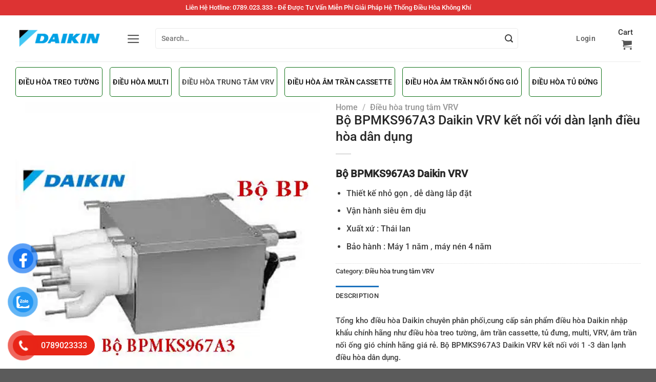

--- FILE ---
content_type: text/html; charset=UTF-8
request_url: https://tongkhodieuhoadaikin.vn/san-pham/bo-bpmks967a3-daikin-vrv
body_size: 29999
content:
<!DOCTYPE html>
<html lang="vi" class="loading-site no-js">
<head>
	<meta charset="UTF-8" />
	<link rel="profile" href="https://gmpg.org/xfn/11" />
	<link rel="pingback" href="https://tongkhodieuhoadaikin.vn/xmlrpc.php" />

	<script>(function(html){html.className = html.className.replace(/\bno-js\b/,'js')})(document.documentElement);</script>
<meta name='robots' content='index, follow, max-image-preview:large, max-snippet:-1, max-video-preview:-1' />
<meta name="viewport" content="width=device-width, initial-scale=1" />
	<!-- This site is optimized with the Yoast SEO plugin v20.2.1 - https://yoast.com/wordpress/plugins/seo/ -->
	<title>Bộ BPMKS967A3 Daikin VRV kết nối với dàn lạnh điều hòa dân dụng</title>
	<meta name="description" content="Bộ BPMKS967A3 cho phép hệ thống VRV kết nối với các dàn lạnh dân dụng hiện đại và phong cách. Kết nối với 1 -3 dàn lạnh điều hòa dân dụng." />
	<link rel="canonical" href="https://tongkhodieuhoadaikin.vn/san-pham/bo-bpmks967a3-daikin-vrv" />
	<meta property="og:locale" content="vi_VN" />
	<meta property="og:type" content="article" />
	<meta property="og:title" content="Bộ BPMKS967A3 Daikin VRV kết nối với dàn lạnh điều hòa dân dụng" />
	<meta property="og:description" content="Bộ BPMKS967A3 cho phép hệ thống VRV kết nối với các dàn lạnh dân dụng hiện đại và phong cách. Kết nối với 1 -3 dàn lạnh điều hòa dân dụng." />
	<meta property="og:url" content="https://tongkhodieuhoadaikin.vn/san-pham/bo-bpmks967a3-daikin-vrv" />
	<meta property="og:site_name" content="Daikin Việt Nam" />
	<meta property="article:modified_time" content="2022-11-25T22:58:19+00:00" />
	<meta property="og:image" content="https://tongkhodieuhoadaikin.vn/wp-content/uploads/bo-BPMKS967A3-1.jpg" />
	<meta property="og:image:width" content="500" />
	<meta property="og:image:height" content="500" />
	<meta property="og:image:type" content="image/jpeg" />
	<meta name="twitter:card" content="summary_large_image" />
	<meta name="twitter:label1" content="Ước tính thời gian đọc" />
	<meta name="twitter:data1" content="3 phút" />
	<script type="application/ld+json" class="yoast-schema-graph">{"@context":"https://schema.org","@graph":[{"@type":"WebPage","@id":"https://tongkhodieuhoadaikin.vn/san-pham/bo-bpmks967a3-daikin-vrv","url":"https://tongkhodieuhoadaikin.vn/san-pham/bo-bpmks967a3-daikin-vrv","name":"Bộ BPMKS967A3 Daikin VRV kết nối với dàn lạnh điều hòa dân dụng","isPartOf":{"@id":"https://tongkhodieuhoadaikin.vn/#website"},"primaryImageOfPage":{"@id":"https://tongkhodieuhoadaikin.vn/san-pham/bo-bpmks967a3-daikin-vrv#primaryimage"},"image":{"@id":"https://tongkhodieuhoadaikin.vn/san-pham/bo-bpmks967a3-daikin-vrv#primaryimage"},"thumbnailUrl":"https://tongkhodieuhoadaikin.vn/wp-content/uploads/bo-BPMKS967A3-1.jpg","datePublished":"2022-11-25T22:39:09+00:00","dateModified":"2022-11-25T22:58:19+00:00","description":"Bộ BPMKS967A3 cho phép hệ thống VRV kết nối với các dàn lạnh dân dụng hiện đại và phong cách. Kết nối với 1 -3 dàn lạnh điều hòa dân dụng.","breadcrumb":{"@id":"https://tongkhodieuhoadaikin.vn/san-pham/bo-bpmks967a3-daikin-vrv#breadcrumb"},"inLanguage":"vi","potentialAction":[{"@type":"ReadAction","target":["https://tongkhodieuhoadaikin.vn/san-pham/bo-bpmks967a3-daikin-vrv"]}]},{"@type":"ImageObject","inLanguage":"vi","@id":"https://tongkhodieuhoadaikin.vn/san-pham/bo-bpmks967a3-daikin-vrv#primaryimage","url":"https://tongkhodieuhoadaikin.vn/wp-content/uploads/bo-BPMKS967A3-1.jpg","contentUrl":"https://tongkhodieuhoadaikin.vn/wp-content/uploads/bo-BPMKS967A3-1.jpg","width":500,"height":500,"caption":"bo-BPMKS967A3"},{"@type":"BreadcrumbList","@id":"https://tongkhodieuhoadaikin.vn/san-pham/bo-bpmks967a3-daikin-vrv#breadcrumb","itemListElement":[{"@type":"ListItem","position":1,"name":"Trang chủ","item":"https://tongkhodieuhoadaikin.vn/"},{"@type":"ListItem","position":2,"name":"Cửa hàng","item":"https://tongkhodieuhoadaikin.vn/cua-hang"},{"@type":"ListItem","position":3,"name":"Bộ BPMKS967A3 Daikin VRV kết nối với dàn lạnh điều hòa dân dụng"}]},{"@type":"WebSite","@id":"https://tongkhodieuhoadaikin.vn/#website","url":"https://tongkhodieuhoadaikin.vn/","name":"Daikin Việt Nam","description":"Uy tín tạo niềm tin vững bước thành công tương lai","potentialAction":[{"@type":"SearchAction","target":{"@type":"EntryPoint","urlTemplate":"https://tongkhodieuhoadaikin.vn/?s={search_term_string}"},"query-input":"required name=search_term_string"}],"inLanguage":"vi"}]}</script>
	<!-- / Yoast SEO plugin. -->


<link rel='dns-prefetch' href='//cdn.linearicons.com' />
<link rel='dns-prefetch' href='//use.fontawesome.com' />
<link rel='dns-prefetch' href='//fonts.googleapis.com' />
<link rel='prefetch' href='https://tongkhodieuhoadaikin.vn/wp-content/themes/flatsome/assets/js/flatsome.js?ver=8e60d746741250b4dd4e' />
<link rel='prefetch' href='https://tongkhodieuhoadaikin.vn/wp-content/themes/flatsome/assets/js/chunk.slider.js?ver=3.19.4' />
<link rel='prefetch' href='https://tongkhodieuhoadaikin.vn/wp-content/themes/flatsome/assets/js/chunk.popups.js?ver=3.19.4' />
<link rel='prefetch' href='https://tongkhodieuhoadaikin.vn/wp-content/themes/flatsome/assets/js/chunk.tooltips.js?ver=3.19.4' />
<link rel='prefetch' href='https://tongkhodieuhoadaikin.vn/wp-content/themes/flatsome/assets/js/woocommerce.js?ver=325ad20e90dbc8889310' />
<link rel="alternate" type="application/rss+xml" title="Dòng thông tin Daikin Việt Nam &raquo;" href="https://tongkhodieuhoadaikin.vn/feed" />
<link rel="alternate" type="application/rss+xml" title="Daikin Việt Nam &raquo; Dòng bình luận" href="https://tongkhodieuhoadaikin.vn/comments/feed" />
<link rel="alternate" type="application/rss+xml" title="Daikin Việt Nam &raquo; Bộ BPMKS967A3 Daikin VRV kết nối với dàn lạnh điều hòa dân dụng Dòng bình luận" href="https://tongkhodieuhoadaikin.vn/san-pham/bo-bpmks967a3-daikin-vrv/feed" />
<link rel="alternate" title="oNhúng (JSON)" type="application/json+oembed" href="https://tongkhodieuhoadaikin.vn/wp-json/oembed/1.0/embed?url=https%3A%2F%2Ftongkhodieuhoadaikin.vn%2Fsan-pham%2Fbo-bpmks967a3-daikin-vrv" />
<link rel="alternate" title="oNhúng (XML)" type="text/xml+oembed" href="https://tongkhodieuhoadaikin.vn/wp-json/oembed/1.0/embed?url=https%3A%2F%2Ftongkhodieuhoadaikin.vn%2Fsan-pham%2Fbo-bpmks967a3-daikin-vrv&#038;format=xml" />
<style id='wp-img-auto-sizes-contain-inline-css' type='text/css'>
img:is([sizes=auto i],[sizes^="auto," i]){contain-intrinsic-size:3000px 1500px}
/*# sourceURL=wp-img-auto-sizes-contain-inline-css */
</style>
<style id='wp-emoji-styles-inline-css' type='text/css'>

	img.wp-smiley, img.emoji {
		display: inline !important;
		border: none !important;
		box-shadow: none !important;
		height: 1em !important;
		width: 1em !important;
		margin: 0 0.07em !important;
		vertical-align: -0.1em !important;
		background: none !important;
		padding: 0 !important;
	}
/*# sourceURL=wp-emoji-styles-inline-css */
</style>
<style id='wp-block-library-inline-css' type='text/css'>
:root{--wp-block-synced-color:#7a00df;--wp-block-synced-color--rgb:122,0,223;--wp-bound-block-color:var(--wp-block-synced-color);--wp-editor-canvas-background:#ddd;--wp-admin-theme-color:#007cba;--wp-admin-theme-color--rgb:0,124,186;--wp-admin-theme-color-darker-10:#006ba1;--wp-admin-theme-color-darker-10--rgb:0,107,160.5;--wp-admin-theme-color-darker-20:#005a87;--wp-admin-theme-color-darker-20--rgb:0,90,135;--wp-admin-border-width-focus:2px}@media (min-resolution:192dpi){:root{--wp-admin-border-width-focus:1.5px}}.wp-element-button{cursor:pointer}:root .has-very-light-gray-background-color{background-color:#eee}:root .has-very-dark-gray-background-color{background-color:#313131}:root .has-very-light-gray-color{color:#eee}:root .has-very-dark-gray-color{color:#313131}:root .has-vivid-green-cyan-to-vivid-cyan-blue-gradient-background{background:linear-gradient(135deg,#00d084,#0693e3)}:root .has-purple-crush-gradient-background{background:linear-gradient(135deg,#34e2e4,#4721fb 50%,#ab1dfe)}:root .has-hazy-dawn-gradient-background{background:linear-gradient(135deg,#faaca8,#dad0ec)}:root .has-subdued-olive-gradient-background{background:linear-gradient(135deg,#fafae1,#67a671)}:root .has-atomic-cream-gradient-background{background:linear-gradient(135deg,#fdd79a,#004a59)}:root .has-nightshade-gradient-background{background:linear-gradient(135deg,#330968,#31cdcf)}:root .has-midnight-gradient-background{background:linear-gradient(135deg,#020381,#2874fc)}:root{--wp--preset--font-size--normal:16px;--wp--preset--font-size--huge:42px}.has-regular-font-size{font-size:1em}.has-larger-font-size{font-size:2.625em}.has-normal-font-size{font-size:var(--wp--preset--font-size--normal)}.has-huge-font-size{font-size:var(--wp--preset--font-size--huge)}.has-text-align-center{text-align:center}.has-text-align-left{text-align:left}.has-text-align-right{text-align:right}.has-fit-text{white-space:nowrap!important}#end-resizable-editor-section{display:none}.aligncenter{clear:both}.items-justified-left{justify-content:flex-start}.items-justified-center{justify-content:center}.items-justified-right{justify-content:flex-end}.items-justified-space-between{justify-content:space-between}.screen-reader-text{border:0;clip-path:inset(50%);height:1px;margin:-1px;overflow:hidden;padding:0;position:absolute;width:1px;word-wrap:normal!important}.screen-reader-text:focus{background-color:#ddd;clip-path:none;color:#444;display:block;font-size:1em;height:auto;left:5px;line-height:normal;padding:15px 23px 14px;text-decoration:none;top:5px;width:auto;z-index:100000}html :where(.has-border-color){border-style:solid}html :where([style*=border-top-color]){border-top-style:solid}html :where([style*=border-right-color]){border-right-style:solid}html :where([style*=border-bottom-color]){border-bottom-style:solid}html :where([style*=border-left-color]){border-left-style:solid}html :where([style*=border-width]){border-style:solid}html :where([style*=border-top-width]){border-top-style:solid}html :where([style*=border-right-width]){border-right-style:solid}html :where([style*=border-bottom-width]){border-bottom-style:solid}html :where([style*=border-left-width]){border-left-style:solid}html :where(img[class*=wp-image-]){height:auto;max-width:100%}:where(figure){margin:0 0 1em}html :where(.is-position-sticky){--wp-admin--admin-bar--position-offset:var(--wp-admin--admin-bar--height,0px)}@media screen and (max-width:600px){html :where(.is-position-sticky){--wp-admin--admin-bar--position-offset:0px}}

/*# sourceURL=wp-block-library-inline-css */
</style><style id='global-styles-inline-css' type='text/css'>
:root{--wp--preset--aspect-ratio--square: 1;--wp--preset--aspect-ratio--4-3: 4/3;--wp--preset--aspect-ratio--3-4: 3/4;--wp--preset--aspect-ratio--3-2: 3/2;--wp--preset--aspect-ratio--2-3: 2/3;--wp--preset--aspect-ratio--16-9: 16/9;--wp--preset--aspect-ratio--9-16: 9/16;--wp--preset--color--black: #000000;--wp--preset--color--cyan-bluish-gray: #abb8c3;--wp--preset--color--white: #ffffff;--wp--preset--color--pale-pink: #f78da7;--wp--preset--color--vivid-red: #cf2e2e;--wp--preset--color--luminous-vivid-orange: #ff6900;--wp--preset--color--luminous-vivid-amber: #fcb900;--wp--preset--color--light-green-cyan: #7bdcb5;--wp--preset--color--vivid-green-cyan: #00d084;--wp--preset--color--pale-cyan-blue: #8ed1fc;--wp--preset--color--vivid-cyan-blue: #0693e3;--wp--preset--color--vivid-purple: #9b51e0;--wp--preset--color--primary: #1e73be;--wp--preset--color--secondary: #dd3333;--wp--preset--color--success: #7a9c59;--wp--preset--color--alert: #b20000;--wp--preset--gradient--vivid-cyan-blue-to-vivid-purple: linear-gradient(135deg,rgb(6,147,227) 0%,rgb(155,81,224) 100%);--wp--preset--gradient--light-green-cyan-to-vivid-green-cyan: linear-gradient(135deg,rgb(122,220,180) 0%,rgb(0,208,130) 100%);--wp--preset--gradient--luminous-vivid-amber-to-luminous-vivid-orange: linear-gradient(135deg,rgb(252,185,0) 0%,rgb(255,105,0) 100%);--wp--preset--gradient--luminous-vivid-orange-to-vivid-red: linear-gradient(135deg,rgb(255,105,0) 0%,rgb(207,46,46) 100%);--wp--preset--gradient--very-light-gray-to-cyan-bluish-gray: linear-gradient(135deg,rgb(238,238,238) 0%,rgb(169,184,195) 100%);--wp--preset--gradient--cool-to-warm-spectrum: linear-gradient(135deg,rgb(74,234,220) 0%,rgb(151,120,209) 20%,rgb(207,42,186) 40%,rgb(238,44,130) 60%,rgb(251,105,98) 80%,rgb(254,248,76) 100%);--wp--preset--gradient--blush-light-purple: linear-gradient(135deg,rgb(255,206,236) 0%,rgb(152,150,240) 100%);--wp--preset--gradient--blush-bordeaux: linear-gradient(135deg,rgb(254,205,165) 0%,rgb(254,45,45) 50%,rgb(107,0,62) 100%);--wp--preset--gradient--luminous-dusk: linear-gradient(135deg,rgb(255,203,112) 0%,rgb(199,81,192) 50%,rgb(65,88,208) 100%);--wp--preset--gradient--pale-ocean: linear-gradient(135deg,rgb(255,245,203) 0%,rgb(182,227,212) 50%,rgb(51,167,181) 100%);--wp--preset--gradient--electric-grass: linear-gradient(135deg,rgb(202,248,128) 0%,rgb(113,206,126) 100%);--wp--preset--gradient--midnight: linear-gradient(135deg,rgb(2,3,129) 0%,rgb(40,116,252) 100%);--wp--preset--font-size--small: 13px;--wp--preset--font-size--medium: 20px;--wp--preset--font-size--large: 36px;--wp--preset--font-size--x-large: 42px;--wp--preset--spacing--20: 0.44rem;--wp--preset--spacing--30: 0.67rem;--wp--preset--spacing--40: 1rem;--wp--preset--spacing--50: 1.5rem;--wp--preset--spacing--60: 2.25rem;--wp--preset--spacing--70: 3.38rem;--wp--preset--spacing--80: 5.06rem;--wp--preset--shadow--natural: 6px 6px 9px rgba(0, 0, 0, 0.2);--wp--preset--shadow--deep: 12px 12px 50px rgba(0, 0, 0, 0.4);--wp--preset--shadow--sharp: 6px 6px 0px rgba(0, 0, 0, 0.2);--wp--preset--shadow--outlined: 6px 6px 0px -3px rgb(255, 255, 255), 6px 6px rgb(0, 0, 0);--wp--preset--shadow--crisp: 6px 6px 0px rgb(0, 0, 0);}:where(body) { margin: 0; }.wp-site-blocks > .alignleft { float: left; margin-right: 2em; }.wp-site-blocks > .alignright { float: right; margin-left: 2em; }.wp-site-blocks > .aligncenter { justify-content: center; margin-left: auto; margin-right: auto; }:where(.is-layout-flex){gap: 0.5em;}:where(.is-layout-grid){gap: 0.5em;}.is-layout-flow > .alignleft{float: left;margin-inline-start: 0;margin-inline-end: 2em;}.is-layout-flow > .alignright{float: right;margin-inline-start: 2em;margin-inline-end: 0;}.is-layout-flow > .aligncenter{margin-left: auto !important;margin-right: auto !important;}.is-layout-constrained > .alignleft{float: left;margin-inline-start: 0;margin-inline-end: 2em;}.is-layout-constrained > .alignright{float: right;margin-inline-start: 2em;margin-inline-end: 0;}.is-layout-constrained > .aligncenter{margin-left: auto !important;margin-right: auto !important;}.is-layout-constrained > :where(:not(.alignleft):not(.alignright):not(.alignfull)){margin-left: auto !important;margin-right: auto !important;}body .is-layout-flex{display: flex;}.is-layout-flex{flex-wrap: wrap;align-items: center;}.is-layout-flex > :is(*, div){margin: 0;}body .is-layout-grid{display: grid;}.is-layout-grid > :is(*, div){margin: 0;}body{padding-top: 0px;padding-right: 0px;padding-bottom: 0px;padding-left: 0px;}a:where(:not(.wp-element-button)){text-decoration: none;}:root :where(.wp-element-button, .wp-block-button__link){background-color: #32373c;border-width: 0;color: #fff;font-family: inherit;font-size: inherit;font-style: inherit;font-weight: inherit;letter-spacing: inherit;line-height: inherit;padding-top: calc(0.667em + 2px);padding-right: calc(1.333em + 2px);padding-bottom: calc(0.667em + 2px);padding-left: calc(1.333em + 2px);text-decoration: none;text-transform: inherit;}.has-black-color{color: var(--wp--preset--color--black) !important;}.has-cyan-bluish-gray-color{color: var(--wp--preset--color--cyan-bluish-gray) !important;}.has-white-color{color: var(--wp--preset--color--white) !important;}.has-pale-pink-color{color: var(--wp--preset--color--pale-pink) !important;}.has-vivid-red-color{color: var(--wp--preset--color--vivid-red) !important;}.has-luminous-vivid-orange-color{color: var(--wp--preset--color--luminous-vivid-orange) !important;}.has-luminous-vivid-amber-color{color: var(--wp--preset--color--luminous-vivid-amber) !important;}.has-light-green-cyan-color{color: var(--wp--preset--color--light-green-cyan) !important;}.has-vivid-green-cyan-color{color: var(--wp--preset--color--vivid-green-cyan) !important;}.has-pale-cyan-blue-color{color: var(--wp--preset--color--pale-cyan-blue) !important;}.has-vivid-cyan-blue-color{color: var(--wp--preset--color--vivid-cyan-blue) !important;}.has-vivid-purple-color{color: var(--wp--preset--color--vivid-purple) !important;}.has-primary-color{color: var(--wp--preset--color--primary) !important;}.has-secondary-color{color: var(--wp--preset--color--secondary) !important;}.has-success-color{color: var(--wp--preset--color--success) !important;}.has-alert-color{color: var(--wp--preset--color--alert) !important;}.has-black-background-color{background-color: var(--wp--preset--color--black) !important;}.has-cyan-bluish-gray-background-color{background-color: var(--wp--preset--color--cyan-bluish-gray) !important;}.has-white-background-color{background-color: var(--wp--preset--color--white) !important;}.has-pale-pink-background-color{background-color: var(--wp--preset--color--pale-pink) !important;}.has-vivid-red-background-color{background-color: var(--wp--preset--color--vivid-red) !important;}.has-luminous-vivid-orange-background-color{background-color: var(--wp--preset--color--luminous-vivid-orange) !important;}.has-luminous-vivid-amber-background-color{background-color: var(--wp--preset--color--luminous-vivid-amber) !important;}.has-light-green-cyan-background-color{background-color: var(--wp--preset--color--light-green-cyan) !important;}.has-vivid-green-cyan-background-color{background-color: var(--wp--preset--color--vivid-green-cyan) !important;}.has-pale-cyan-blue-background-color{background-color: var(--wp--preset--color--pale-cyan-blue) !important;}.has-vivid-cyan-blue-background-color{background-color: var(--wp--preset--color--vivid-cyan-blue) !important;}.has-vivid-purple-background-color{background-color: var(--wp--preset--color--vivid-purple) !important;}.has-primary-background-color{background-color: var(--wp--preset--color--primary) !important;}.has-secondary-background-color{background-color: var(--wp--preset--color--secondary) !important;}.has-success-background-color{background-color: var(--wp--preset--color--success) !important;}.has-alert-background-color{background-color: var(--wp--preset--color--alert) !important;}.has-black-border-color{border-color: var(--wp--preset--color--black) !important;}.has-cyan-bluish-gray-border-color{border-color: var(--wp--preset--color--cyan-bluish-gray) !important;}.has-white-border-color{border-color: var(--wp--preset--color--white) !important;}.has-pale-pink-border-color{border-color: var(--wp--preset--color--pale-pink) !important;}.has-vivid-red-border-color{border-color: var(--wp--preset--color--vivid-red) !important;}.has-luminous-vivid-orange-border-color{border-color: var(--wp--preset--color--luminous-vivid-orange) !important;}.has-luminous-vivid-amber-border-color{border-color: var(--wp--preset--color--luminous-vivid-amber) !important;}.has-light-green-cyan-border-color{border-color: var(--wp--preset--color--light-green-cyan) !important;}.has-vivid-green-cyan-border-color{border-color: var(--wp--preset--color--vivid-green-cyan) !important;}.has-pale-cyan-blue-border-color{border-color: var(--wp--preset--color--pale-cyan-blue) !important;}.has-vivid-cyan-blue-border-color{border-color: var(--wp--preset--color--vivid-cyan-blue) !important;}.has-vivid-purple-border-color{border-color: var(--wp--preset--color--vivid-purple) !important;}.has-primary-border-color{border-color: var(--wp--preset--color--primary) !important;}.has-secondary-border-color{border-color: var(--wp--preset--color--secondary) !important;}.has-success-border-color{border-color: var(--wp--preset--color--success) !important;}.has-alert-border-color{border-color: var(--wp--preset--color--alert) !important;}.has-vivid-cyan-blue-to-vivid-purple-gradient-background{background: var(--wp--preset--gradient--vivid-cyan-blue-to-vivid-purple) !important;}.has-light-green-cyan-to-vivid-green-cyan-gradient-background{background: var(--wp--preset--gradient--light-green-cyan-to-vivid-green-cyan) !important;}.has-luminous-vivid-amber-to-luminous-vivid-orange-gradient-background{background: var(--wp--preset--gradient--luminous-vivid-amber-to-luminous-vivid-orange) !important;}.has-luminous-vivid-orange-to-vivid-red-gradient-background{background: var(--wp--preset--gradient--luminous-vivid-orange-to-vivid-red) !important;}.has-very-light-gray-to-cyan-bluish-gray-gradient-background{background: var(--wp--preset--gradient--very-light-gray-to-cyan-bluish-gray) !important;}.has-cool-to-warm-spectrum-gradient-background{background: var(--wp--preset--gradient--cool-to-warm-spectrum) !important;}.has-blush-light-purple-gradient-background{background: var(--wp--preset--gradient--blush-light-purple) !important;}.has-blush-bordeaux-gradient-background{background: var(--wp--preset--gradient--blush-bordeaux) !important;}.has-luminous-dusk-gradient-background{background: var(--wp--preset--gradient--luminous-dusk) !important;}.has-pale-ocean-gradient-background{background: var(--wp--preset--gradient--pale-ocean) !important;}.has-electric-grass-gradient-background{background: var(--wp--preset--gradient--electric-grass) !important;}.has-midnight-gradient-background{background: var(--wp--preset--gradient--midnight) !important;}.has-small-font-size{font-size: var(--wp--preset--font-size--small) !important;}.has-medium-font-size{font-size: var(--wp--preset--font-size--medium) !important;}.has-large-font-size{font-size: var(--wp--preset--font-size--large) !important;}.has-x-large-font-size{font-size: var(--wp--preset--font-size--x-large) !important;}
/*# sourceURL=global-styles-inline-css */
</style>

<link rel='stylesheet' id='contact-form-7-css' href='https://tongkhodieuhoadaikin.vn/wp-content/plugins/contact-form-7/includes/css/styles.css?ver=5.7.4' type='text/css' media='all' />
<link rel='stylesheet' id='toc-screen-css' href='https://tongkhodieuhoadaikin.vn/wp-content/plugins/table-of-contents-plus/screen.min.css?ver=2302' type='text/css' media='all' />
<style id='toc-screen-inline-css' type='text/css'>
div#toc_container {width: 100%;}
/*# sourceURL=toc-screen-inline-css */
</style>
<link rel='stylesheet' id='photoswipe-css' href='https://tongkhodieuhoadaikin.vn/wp-content/plugins/woocommerce/assets/css/photoswipe/photoswipe.min.css?ver=7.4.1' type='text/css' media='all' />
<link rel='stylesheet' id='photoswipe-default-skin-css' href='https://tongkhodieuhoadaikin.vn/wp-content/plugins/woocommerce/assets/css/photoswipe/default-skin/default-skin.min.css?ver=7.4.1' type='text/css' media='all' />
<style id='woocommerce-inline-inline-css' type='text/css'>
.woocommerce form .form-row .required { visibility: visible; }
/*# sourceURL=woocommerce-inline-inline-css */
</style>
<link rel='stylesheet' id='pzf-style-css' href='https://tongkhodieuhoadaikin.vn/wp-content/plugins/button-contact-vr/css/style.css?ver=6.9' type='text/css' media='all' />
<link rel='stylesheet' id='font-awesome-official-css' href='https://use.fontawesome.com/releases/v6.1.1/css/all.css' type='text/css' media='all' integrity="sha384-/frq1SRXYH/bSyou/HUp/hib7RVN1TawQYja658FEOodR/FQBKVqT9Ol+Oz3Olq5" crossorigin="anonymous" />
<link rel='stylesheet' id='wpmm-frontend-css' href='https://tongkhodieuhoadaikin.vn/wp-content/plugins/wp-mega-menu-pro/css/style.css?ver=1' type='text/css' media='all' />
<link rel='stylesheet' id='wpmm-dynamic-css-css' href='https://tongkhodieuhoadaikin.vn/wp-content/plugins/wp-mega-menu-pro/wpmm-dynamic-css/template-dynamic_style.css?timestamp=1768767310&#038;ver=6.9' type='text/css' media='all' />
<link rel='stylesheet' id='wpmm-default-responsive-stylesheet-css' href='https://tongkhodieuhoadaikin.vn/wp-content/plugins/wp-mega-menu-pro/css/default-responsive.css?ver=1' type='text/css' media='all' />
<link rel='stylesheet' id='wpmm-custom-theme-css' href='https://tongkhodieuhoadaikin.vn/wp-content/plugins/wp-mega-menu-pro/wpmm-dynamic-css/wpmm-custom-theme.css?timestamp=1768767310&#038;ver=1' type='text/css' media='all' />
<link rel='stylesheet' id='wpmm-extra-custom-css' href='https://tongkhodieuhoadaikin.vn/wp-content/plugins/wp-mega-menu-pro/wpmm-dynamic-css/wpmm-extra-custom.css?timestamp=1768767310&#038;ver=1' type='text/css' media='all' />
<link rel='stylesheet' id='wpmm-responsive-stylesheet-css' href='https://tongkhodieuhoadaikin.vn/wp-content/plugins/wp-mega-menu-pro/css/responsive.css?ver=6.9' type='text/css' media='all' />
<link rel='stylesheet' id='wpmm-animate-css-css' href='https://tongkhodieuhoadaikin.vn/wp-content/plugins/wp-mega-menu-pro/css/animate.css?ver=2.1.7' type='text/css' media='all' />
<link rel='stylesheet' id='wpmm-colorbox-css' href='https://tongkhodieuhoadaikin.vn/wp-content/plugins/wp-mega-menu-pro/css/colorbox.css?ver=2.1.7' type='text/css' media='all' />
<link rel='stylesheet' id='wpmm-frontwalker-stylesheet-css' href='https://tongkhodieuhoadaikin.vn/wp-content/plugins/wp-mega-menu-pro/css/frontend_walker.css?ver=2.1.7' type='text/css' media='all' />
<link rel='stylesheet' id='wpmm-google-fonts-style-css' href='//fonts.googleapis.com/css?family=Open+Sans%3A400%2C300%2C300italic%2C400italic%2C600%2C600italic%2C700&#038;ver=6.9' type='text/css' media='all' />
<link rel='stylesheet' id='wpmm-bxslider-style-css' href='https://tongkhodieuhoadaikin.vn/wp-content/plugins/wp-mega-menu-pro/css/jquery.bxslider.css?ver=2.1.7' type='text/css' media='all' />
<link rel='stylesheet' id='wpmegamenu-linecon-css-css' href='https://tongkhodieuhoadaikin.vn/wp-content/plugins/wp-mega-menu-pro/css/wpmm-icons/linecon.css?ver=2.1.7' type='text/css' media='all' />
<link rel='stylesheet' id='dashicons-css' href='https://tongkhodieuhoadaikin.vn/wp-includes/css/dashicons.min.css?ver=6.9' type='text/css' media='all' />
<link rel='stylesheet' id='wpmegamenu-genericons-css' href='https://tongkhodieuhoadaikin.vn/wp-content/plugins/wp-mega-menu-pro/css/wpmm-icons/genericons.css?ver=6.9' type='text/css' media='all' />
<link rel='stylesheet' id='wpmegamenu-icomoon-css' href='https://tongkhodieuhoadaikin.vn/wp-content/plugins/wp-mega-menu-pro/css/wpmm-icons/icomoon.css?ver=6.9' type='text/css' media='all' />
<link rel='stylesheet' id='wpmegamenu-icon-picker-fontawesome-css' href='https://tongkhodieuhoadaikin.vn/wp-content/plugins/wp-mega-menu-pro/css/wpmm-icons/fontawesome.css?ver=6.9' type='text/css' media='all' />
<link rel='stylesheet' id='wpmegamenu-icon-picker-fa-solid-css' href='https://tongkhodieuhoadaikin.vn/wp-content/plugins/wp-mega-menu-pro/css/wpmm-icons/fa-solid.css?ver=6.9' type='text/css' media='all' />
<link rel='stylesheet' id='wpmegamenu-icon-picker-fa-regular-css' href='https://tongkhodieuhoadaikin.vn/wp-content/plugins/wp-mega-menu-pro/css/wpmm-icons/fa-regular.css?ver=6.9' type='text/css' media='all' />
<link rel='stylesheet' id='wpmegamenu-icon-picker-fa-brands-css' href='https://tongkhodieuhoadaikin.vn/wp-content/plugins/wp-mega-menu-pro/css/wpmm-icons/fa-brands.css?ver=6.9' type='text/css' media='all' />
<link rel='stylesheet' id='wpmegamenu-font-awesome-style-css' href='https://tongkhodieuhoadaikin.vn/wp-content/plugins/wp-mega-menu-pro/css/wpmm-icons/font-awesome.min.css?ver=2.1.7' type='text/css' media='all' />
<link rel='stylesheet' id='wpmegamenu-linearicons-css' href='https://cdn.linearicons.com/free/1.0.0/icon-font.min.css?ver=6.9' type='text/css' media='all' />
<link rel='stylesheet' id='wpmegamenu-themify-css' href='https://tongkhodieuhoadaikin.vn/wp-content/plugins/wp-mega-menu-pro/css/wpmm-icons/themify-icons.css?ver=6.9' type='text/css' media='all' />
<link rel='stylesheet' id='flatsome-main-css' href='https://tongkhodieuhoadaikin.vn/wp-content/themes/flatsome/assets/css/flatsome.css?ver=3.19.4' type='text/css' media='all' />
<style id='flatsome-main-inline-css' type='text/css'>
@font-face {
				font-family: "fl-icons";
				font-display: block;
				src: url(https://tongkhodieuhoadaikin.vn/wp-content/themes/flatsome/assets/css/icons/fl-icons.eot?v=3.19.4);
				src:
					url(https://tongkhodieuhoadaikin.vn/wp-content/themes/flatsome/assets/css/icons/fl-icons.eot#iefix?v=3.19.4) format("embedded-opentype"),
					url(https://tongkhodieuhoadaikin.vn/wp-content/themes/flatsome/assets/css/icons/fl-icons.woff2?v=3.19.4) format("woff2"),
					url(https://tongkhodieuhoadaikin.vn/wp-content/themes/flatsome/assets/css/icons/fl-icons.ttf?v=3.19.4) format("truetype"),
					url(https://tongkhodieuhoadaikin.vn/wp-content/themes/flatsome/assets/css/icons/fl-icons.woff?v=3.19.4) format("woff"),
					url(https://tongkhodieuhoadaikin.vn/wp-content/themes/flatsome/assets/css/icons/fl-icons.svg?v=3.19.4#fl-icons) format("svg");
			}
/*# sourceURL=flatsome-main-inline-css */
</style>
<link rel='stylesheet' id='flatsome-shop-css' href='https://tongkhodieuhoadaikin.vn/wp-content/themes/flatsome/assets/css/flatsome-shop.css?ver=3.19.4' type='text/css' media='all' />
<link rel='stylesheet' id='flatsome-style-css' href='https://tongkhodieuhoadaikin.vn/wp-content/themes/flatsome/style.css?ver=3.19.4' type='text/css' media='all' />
<link rel='stylesheet' id='font-awesome-official-v4shim-css' href='https://use.fontawesome.com/releases/v6.1.1/css/v4-shims.css' type='text/css' media='all' integrity="sha384-4Jczmr1SlicmtiAiHGxwWtSzLJAS97HzJsKGqfC0JtZktLrPXIux1u6GJNVRRqiN" crossorigin="anonymous" />
<script type="text/javascript" src="https://tongkhodieuhoadaikin.vn/wp-includes/js/jquery/jquery.min.js?ver=3.7.1" id="jquery-core-js"></script>
<script type="text/javascript" src="https://tongkhodieuhoadaikin.vn/wp-includes/js/jquery/jquery-migrate.min.js?ver=3.4.1" id="jquery-migrate-js"></script>
<script type="text/javascript" src="https://tongkhodieuhoadaikin.vn/wp-content/plugins/wp-mega-menu-pro/js/jquery.bxslider.min.js?ver=2.1.7" id="wpmm-jquery-bxslider-min-js"></script>
<script type="text/javascript" src="https://tongkhodieuhoadaikin.vn/wp-content/plugins/wp-mega-menu-pro/js/jquery.actual.js?ver=2.1.7" id="wp_megamenu_actual_scripts-js"></script>
<script type="text/javascript" src="https://tongkhodieuhoadaikin.vn/wp-content/plugins/wp-mega-menu-pro/js/jquery.colorbox.js?ver=2.1.7" id="wp_megamenu_colorbox-js"></script>
<script type="text/javascript" src="https://tongkhodieuhoadaikin.vn/wp-content/plugins/wp-mega-menu-pro/js/jquery.validate.js?ver=2.1.7" id="wp_megamenu_validate_scripts-js"></script>
<script type="text/javascript" id="wpmm_ajax-auth-script-js-extra">
/* <![CDATA[ */
var wp_megamenu_ajax_auth_object = {"ajaxurl":"https://tongkhodieuhoadaikin.vn/wp-admin/admin-ajax.php","redirecturl":"https://tongkhodieuhoadaikin.vn","loadingmessage":"Sending user info, please wait..."};
//# sourceURL=wpmm_ajax-auth-script-js-extra
/* ]]> */
</script>
<script type="text/javascript" src="https://tongkhodieuhoadaikin.vn/wp-content/plugins/wp-mega-menu-pro/js/ajax-auth-script.js?ver=2.1.7" id="wpmm_ajax-auth-script-js"></script>
<script type="text/javascript" src="https://cdn.linearicons.com/free/1.0.0/svgembedder.min.js?ver=6.9" id="wpmegamenu-linearicons-js"></script>
<link rel="https://api.w.org/" href="https://tongkhodieuhoadaikin.vn/wp-json/" /><link rel="alternate" title="JSON" type="application/json" href="https://tongkhodieuhoadaikin.vn/wp-json/wp/v2/product/947" /><link rel="EditURI" type="application/rsd+xml" title="RSD" href="https://tongkhodieuhoadaikin.vn/xmlrpc.php?rsd" />
<meta name="generator" content="WordPress 6.9" />
<meta name="generator" content="WooCommerce 7.4.1" />
<link rel='shortlink' href='https://tongkhodieuhoadaikin.vn/?p=947' />
	<noscript><style>.woocommerce-product-gallery{ opacity: 1 !important; }</style></noscript>
	<link rel="icon" href="https://tongkhodieuhoadaikin.vn/wp-content/uploads/cropped-logo-daikin.512-Photoroom-32x32.png" sizes="32x32" />
<link rel="icon" href="https://tongkhodieuhoadaikin.vn/wp-content/uploads/cropped-logo-daikin.512-Photoroom-192x192.png" sizes="192x192" />
<link rel="apple-touch-icon" href="https://tongkhodieuhoadaikin.vn/wp-content/uploads/cropped-logo-daikin.512-Photoroom-180x180.png" />
<meta name="msapplication-TileImage" content="https://tongkhodieuhoadaikin.vn/wp-content/uploads/cropped-logo-daikin.512-Photoroom-270x270.png" />
<style id="custom-css" type="text/css">:root {--primary-color: #1e73be;--fs-color-primary: #1e73be;--fs-color-secondary: #dd3333;--fs-color-success: #7a9c59;--fs-color-alert: #b20000;--fs-experimental-link-color: #303030;--fs-experimental-link-color-hover: #1e73be;}.tooltipster-base {--tooltip-color: #fff;--tooltip-bg-color: #000;}.off-canvas-right .mfp-content, .off-canvas-left .mfp-content {--drawer-width: 300px;}.off-canvas .mfp-content.off-canvas-cart {--drawer-width: 360px;}.container-width, .full-width .ubermenu-nav, .container, .row{max-width: 1250px}.row.row-collapse{max-width: 1220px}.row.row-small{max-width: 1242.5px}.row.row-large{max-width: 1280px}.header-main{height: 90px}#logo img{max-height: 90px}#logo{width:172px;}#logo img{padding:11px 0;}.header-bottom{min-height: 80px}.header-top{min-height: 30px}.transparent .header-main{height: 90px}.transparent #logo img{max-height: 90px}.has-transparent + .page-title:first-of-type,.has-transparent + #main > .page-title,.has-transparent + #main > div > .page-title,.has-transparent + #main .page-header-wrapper:first-of-type .page-title{padding-top: 170px;}.header.show-on-scroll,.stuck .header-main{height:70px!important}.stuck #logo img{max-height: 70px!important}.search-form{ width: 81%;}.header-bottom {background-color: #ffffff}.header-bottom-nav > li > a{line-height: 16px }@media (max-width: 549px) {.header-main{height: 70px}#logo img{max-height: 70px}}.nav-dropdown{border-radius:3px}.nav-dropdown{font-size:100%}.header-top{background-color:#dd3333!important;}body{color: #3f3f3f}h1,h2,h3,h4,h5,h6,.heading-font{color: #262626;}body{font-size: 100%;}@media screen and (max-width: 549px){body{font-size: 100%;}}body{font-family: Roboto, sans-serif;}body {font-weight: 500;font-style: normal;}.nav > li > a {font-family: Roboto, sans-serif;}.mobile-sidebar-levels-2 .nav > li > ul > li > a {font-family: Roboto, sans-serif;}.nav > li > a,.mobile-sidebar-levels-2 .nav > li > ul > li > a {font-weight: 500;font-style: normal;}h1,h2,h3,h4,h5,h6,.heading-font, .off-canvas-center .nav-sidebar.nav-vertical > li > a{font-family: Roboto, sans-serif;}h1,h2,h3,h4,h5,h6,.heading-font,.banner h1,.banner h2 {font-weight: 500;font-style: normal;}.alt-font{font-family: Roboto, sans-serif;}.alt-font {font-weight: 500!important;font-style: normal!important;}.shop-page-title.featured-title .title-bg{ background-image: url(https://tongkhodieuhoadaikin.vn/wp-content/uploads/bo-BPMKS967A3-1.jpg)!important;}@media screen and (min-width: 550px){.products .box-vertical .box-image{min-width: 300px!important;width: 300px!important;}}.nav-vertical-fly-out > li + li {border-top-width: 1px; border-top-style: solid;}/* Custom CSS */.absolute-footer {color: white !important;padding: 0px 0 15px !important;font-size: .9em;background: black;}.label-new.menu-item > a:after{content:"Mới";}.label-hot.menu-item > a:after{content:"Thịnh hành";}.label-sale.menu-item > a:after{content:"Giảm giá";}.label-popular.menu-item > a:after{content:"Phổ biến";}</style>		<style type="text/css" id="wp-custom-css">
			span.widget-title {color: #333;display: block;font-size: 14px;font-weight: 700;line-height: 41px; margin: 0; padding: 0 15px; position: relative;text-transform: uppercase; background: #ececec none repeat scroll 0 0; border-left: 3px solid #0094CF}
.single_add_to_cart_button{border-radius: 50px; font-weight: 400;}
.entry-title{font-size: 25px;}
.entry-content{font-size: 15px;}
.woocommerce-breadcrumb{text-transform: none;}
.widget>.is-divider {display: none;}
.widget ul{border: 1px solid #ececec; padding: 10px; font-size: 15px;}
.box-text-products .name.product-title a {
    overflow: hidden;
    text-overflow: ellipsis;
    -webkit-line-clamp: 1;
    display: -webkit-box;
    -webkit-box-orient: vertical;
    min-height: 0px;
    margin: 0;
}

.blog-single .is-divider, .blog-single .entry-category {
    display: none;
}
.blog-single .entry-header-text {
    padding-bottom: 0;
}
.entry-header-text-top {
    padding-top: 0;
}
.entry-header-text {
    padding: 1.5em 0 1.5em;
}
.archive-page-header h1{font-size: 21px;}
.archive-page-header .large-12{padding-bottom: 0;}
.archive-page-header .taxonomy-description{text-align: left;}
.post-title {
    overflow: hidden;
    text-overflow: ellipsis;
    -webkit-line-clamp: 1;
    display: -webkit-box;
    -webkit-box-orient: vertical;
    min-height: 0px;
    margin: 0;
}
.header-nav-main>li>a{color: #333 !important; font-size: 14px; padding: 15px;}
.pg-t-1 .box-category{
    margin: 0;
    transition: .3s;
    -webkit-box-shadow: 0 2px 4px 1px rgb(0 0 0 / 12%);
    box-shadow: 0 2px 4px 1px rgb(0 0 0 / 12%);
    border-radius: 3px;
    background: #fff;
}
.pg-t-1 .header-title{
    border-top: 1px solid #e6e6e6;
    padding-top: 5px;
    font-weight: 600;
    text-align: center;
    line-height: 16px;
	text-transform: none;
	font-size: 13px;
}
.pg-t-1 .box-text{padding: 10px}
.pg-t-1 .box-image{padding: 5px;}
.badge .on-sale {border-radius: 0;background-color: transparent !important;color: #fff; width: 33px;height: 44px;padding-top: 2.2rem;font-size: 1.3rem; font-family: Roboto,sans-serif; text-align: center;font-weight: 500; background-repeat: no-repeat;background-position: 0 0;background-size: contain;background-image: url(https://hatari.com.vn/wp-content/themes/web-khoi-nghiep/images/gia.svg);text-transform: uppercase;position: absolute; top: -1px;right: -1px;}
.badge .on-sale .onsale {display: block; font-size: 14px; margin-top: -12px; margin-right: 0px;}
.sp-t-1 .col-inner{border-radius: 6px;
    position: relative;
    box-shadow: 0 0 4px 0 rgb(0 0 0 / 8%);
    padding: 15px;
    background: #fff;}
span.amount{font-weight: 600; color: red;}
.blog-t-1 .col-inner{border-radius: 6px;
    position: relative;
    box-shadow: 0 0 4px 0 rgb(0 0 0 / 8%);
    padding: 15px;
    background: #fff;}
span.amount{font-weight: 600; color: red;}
.buy_ins {
    line-height: normal;
    display: block;
    padding: 9px 0;
    text-align: center;
    margin: 10px 0 0;
    background-image: linear-gradient(-180deg,#4180fd 0,#6c9dff 99%);
    -moz-border-radius: 5px;
    -webkit-border-radius: 5px;
    border-radius: 5px;
    color: #fff;
    font-size: 16px;
    text-transform: uppercase;
}
.buy_ins span {
    display: block;
    font-size: 12px;
    color: #fff;
    text-transform: none;
}
.buy_ins:hover{color: #fff;}
#tab-title-reviews{display: none;}
.form-dangky{
    padding: 10px;
    margin-bottom: 12px;
    background: #fff;
    text-align: center;
    color: #fff;
    -webkit-box-shadow: 0 1px 3px 0 rgb(0 0 0 / 8%);
    background: #4080ff;
    background: linear-gradient(to left,#4080ff,#5082e5);
    border-radius: 5px;
    -webkit-box-shadow: 0 1px 3px 0 rgb(0 0 0 / 8%);
    box-shadow: 0 1px 3px 0 rgb(0 0 0 / 8%);
}
.product-info{padding-right: 15px;}
#product-sidebar{padding-left: 15px; padding-right: 15px;}
.form-dangky h4{margin-bottom: 0; color: #fff; font-size: 15px;}
.form-dangky p{margin-bottom: 10px; font-size: 14px;}
.dangky-t{display: flex; font-size: 14px;}
.dangky-t>input{text-transform: none;}
.dangky-t .wpcf7-spinner{display: none;}
.list_keys {
    position: relative;
    border: 2px dashed #e00;
    padding: 10px;
    border-radius: 6px;
    margin-bottom: 10px;
}
.why-buy label {
    font-size: 12px;
    font-weight: 500;
    background: #4280fc;
    color: #fff;
    text-transform: uppercase;
    position: relative;
    padding: 8px 15px;
    width: 100%;
    border-radius: 3px;
    box-shadow: 0 3px 4px 0 rgb(10 31 68 / 10%), 0 0 1px 0 rgb(10 31 68 / 8%);
}
.wsupport-s {
    margin: 0 -1%;
    text-align: center;
    overflow: hidden;
    clear: both;
}
.wsupport-s li {
    width: 31.3333%;
    border: 1px solid #ddd;
    border-radius: 5px;
    list-style: none;
    padding: 12px 0;
    -webkit-box-shadow: 0 1px 3px 0 rgb(0 0 0 / 8%);
    box-shadow: 0 1px 3px 0 rgb(0 0 0 / 8%);
    margin: 1%;
    float: left;
}
.wsupport-s li i {
    display: block;
    font-size: 26px;
    margin-bottom: 5px;
}
.wsupport-s li p {
    font-size: 11px;
    line-height: 1.2em;
    margin: 0;
	overflow: hidden;
    text-overflow: ellipsis;
    -webkit-line-clamp: 2;
    display: -webkit-box;
    -webkit-box-orient: vertical;
    min-height: 0px;
    margin: 0;
}
#woocommerce-product-search-field-0{border-radius: 5px;}
.header-nav-main a .header-cart-title{color: #333; text-transform: none; font-size: 15px;}
#mega-menu-wrap>ul>li>a:hover{padding-left: 5px;}
.title-t-1 b{color: #fff0;}
.title-t-1 h3{margin-bottom: 0; background: #0095D4;}
.title-t-1 span{color: #fff; font-size: 23px; padding: 5px;}
.title-t-2 span{color: #000; text-transform: none; border-bottom: 2px solid #E99C1E;}
.title-t-2{margin-bottom: 15px;}
.title-t-2 i{color: #E99C1E; opacity: 1;}
.title-t-2 h3{border-bottom: 0;}
.text-title-t-1 strong{color: #E99C1E;; text-transform: uppercase; font-size: 20px}
.text-title-t-1 p{margin-bottom: 8px;}
.text-footer-t h4{color: #1e73be;}
.text-footer-t>h3{margin-bottom: 0;}
.text-footer-t p{margin-bottom: 8px; font-size: 15px;}
.text-title-t-1 a{color: red; font-weight: 600;}
.text-footer-t ul{list-style: none;}
.text-footer-t li{margin-bottom: 8px; font-size: 15px; margin-left: 0 !important;}
.footer-text>p{margin-bottom: 0; padding-top: 10px;}
.account-login{text-align: center; display: block !important}
.header-account-title{display: block;}
.header-cart-link{text-align: center; display: block !important}
.header-cart-title{display: block;}
.text-top-t{font-size: 13px;}
#woocommerce-product-search-field-0{
    background: #fff;
    border: 1px solid #ececec;
    font-size: 14px;
    border-radius: 4px; height: 40px;}
.header-nav-main>li>a{font-weight: 400; text-transform: none; color: #555 !important;}
.header-bottom-nav>li>a {
    cursor: pointer;
    font-size: 14px;
    height: 100%;
    color: #000000;
    font-weight: 500;
    background: #ffffff;
    border: 1px solid #13741a;
    border-radius: 5px;
    text-align: center;
    padding: 20px 5px;
    display: -ms-flexbox;
    display: flex;
    -ms-align-items: center;
    align-items: center;
    -ms-justify-content: center;
    justify-content: center;
    -moz-transition: all 0.3s ease-in-out;
    -o-transition: all 0.3s ease-in-out;
    -webkit-transition: all 0.3s ease-in-out;
    transition: all 0.3s ease-in-out;
}
.text-box-t-1>h4{font-size: 15px; color: #0094CF;}
.text-box-t-1>p{margin-bottom: 0; font-size: 14px;}
.blog-featured-title{background: url(https://tongkhodieuhoadaikin.vn/wp-content/uploads/daikin-factory-banner-scaled.jpg);}
.nav-vertical>li>a{color: #000;}
#header-contact span{text-transform: none; color: #000;}
.text-lh-t-2 ul{list-style: none;}
.text-lh-t-2 li{margin-left: 0 !important; margin-bottom: 25px; font-size: 15px;}
.text-lh-t-2 i{width: 35px;
    height: 35px;
    line-height: 35px;
    border-radius: 50%;
    float: left;
    background: #ffffff;
    border: 1px solid #ddd;
    text-align: center;
    font-size: 15px; margin-right: 10px;}




@media only screen and (max-width: 640px) {
	.mmt-button__label{display: none !important;}
	.title-t-1 span{font-size: 20px;}

}





		</style>
		<style id="kirki-inline-styles">/* cyrillic-ext */
@font-face {
  font-family: 'Roboto';
  font-style: normal;
  font-weight: 500;
  font-stretch: 100%;
  font-display: swap;
  src: url(https://tongkhodieuhoadaikin.vn/wp-content/fonts/roboto/KFOMCnqEu92Fr1ME7kSn66aGLdTylUAMQXC89YmC2DPNWub2bVmZiArmlw.woff2) format('woff2');
  unicode-range: U+0460-052F, U+1C80-1C8A, U+20B4, U+2DE0-2DFF, U+A640-A69F, U+FE2E-FE2F;
}
/* cyrillic */
@font-face {
  font-family: 'Roboto';
  font-style: normal;
  font-weight: 500;
  font-stretch: 100%;
  font-display: swap;
  src: url(https://tongkhodieuhoadaikin.vn/wp-content/fonts/roboto/KFOMCnqEu92Fr1ME7kSn66aGLdTylUAMQXC89YmC2DPNWub2bVmQiArmlw.woff2) format('woff2');
  unicode-range: U+0301, U+0400-045F, U+0490-0491, U+04B0-04B1, U+2116;
}
/* greek-ext */
@font-face {
  font-family: 'Roboto';
  font-style: normal;
  font-weight: 500;
  font-stretch: 100%;
  font-display: swap;
  src: url(https://tongkhodieuhoadaikin.vn/wp-content/fonts/roboto/KFOMCnqEu92Fr1ME7kSn66aGLdTylUAMQXC89YmC2DPNWub2bVmYiArmlw.woff2) format('woff2');
  unicode-range: U+1F00-1FFF;
}
/* greek */
@font-face {
  font-family: 'Roboto';
  font-style: normal;
  font-weight: 500;
  font-stretch: 100%;
  font-display: swap;
  src: url(https://tongkhodieuhoadaikin.vn/wp-content/fonts/roboto/KFOMCnqEu92Fr1ME7kSn66aGLdTylUAMQXC89YmC2DPNWub2bVmXiArmlw.woff2) format('woff2');
  unicode-range: U+0370-0377, U+037A-037F, U+0384-038A, U+038C, U+038E-03A1, U+03A3-03FF;
}
/* math */
@font-face {
  font-family: 'Roboto';
  font-style: normal;
  font-weight: 500;
  font-stretch: 100%;
  font-display: swap;
  src: url(https://tongkhodieuhoadaikin.vn/wp-content/fonts/roboto/KFOMCnqEu92Fr1ME7kSn66aGLdTylUAMQXC89YmC2DPNWub2bVnoiArmlw.woff2) format('woff2');
  unicode-range: U+0302-0303, U+0305, U+0307-0308, U+0310, U+0312, U+0315, U+031A, U+0326-0327, U+032C, U+032F-0330, U+0332-0333, U+0338, U+033A, U+0346, U+034D, U+0391-03A1, U+03A3-03A9, U+03B1-03C9, U+03D1, U+03D5-03D6, U+03F0-03F1, U+03F4-03F5, U+2016-2017, U+2034-2038, U+203C, U+2040, U+2043, U+2047, U+2050, U+2057, U+205F, U+2070-2071, U+2074-208E, U+2090-209C, U+20D0-20DC, U+20E1, U+20E5-20EF, U+2100-2112, U+2114-2115, U+2117-2121, U+2123-214F, U+2190, U+2192, U+2194-21AE, U+21B0-21E5, U+21F1-21F2, U+21F4-2211, U+2213-2214, U+2216-22FF, U+2308-230B, U+2310, U+2319, U+231C-2321, U+2336-237A, U+237C, U+2395, U+239B-23B7, U+23D0, U+23DC-23E1, U+2474-2475, U+25AF, U+25B3, U+25B7, U+25BD, U+25C1, U+25CA, U+25CC, U+25FB, U+266D-266F, U+27C0-27FF, U+2900-2AFF, U+2B0E-2B11, U+2B30-2B4C, U+2BFE, U+3030, U+FF5B, U+FF5D, U+1D400-1D7FF, U+1EE00-1EEFF;
}
/* symbols */
@font-face {
  font-family: 'Roboto';
  font-style: normal;
  font-weight: 500;
  font-stretch: 100%;
  font-display: swap;
  src: url(https://tongkhodieuhoadaikin.vn/wp-content/fonts/roboto/KFOMCnqEu92Fr1ME7kSn66aGLdTylUAMQXC89YmC2DPNWub2bVn6iArmlw.woff2) format('woff2');
  unicode-range: U+0001-000C, U+000E-001F, U+007F-009F, U+20DD-20E0, U+20E2-20E4, U+2150-218F, U+2190, U+2192, U+2194-2199, U+21AF, U+21E6-21F0, U+21F3, U+2218-2219, U+2299, U+22C4-22C6, U+2300-243F, U+2440-244A, U+2460-24FF, U+25A0-27BF, U+2800-28FF, U+2921-2922, U+2981, U+29BF, U+29EB, U+2B00-2BFF, U+4DC0-4DFF, U+FFF9-FFFB, U+10140-1018E, U+10190-1019C, U+101A0, U+101D0-101FD, U+102E0-102FB, U+10E60-10E7E, U+1D2C0-1D2D3, U+1D2E0-1D37F, U+1F000-1F0FF, U+1F100-1F1AD, U+1F1E6-1F1FF, U+1F30D-1F30F, U+1F315, U+1F31C, U+1F31E, U+1F320-1F32C, U+1F336, U+1F378, U+1F37D, U+1F382, U+1F393-1F39F, U+1F3A7-1F3A8, U+1F3AC-1F3AF, U+1F3C2, U+1F3C4-1F3C6, U+1F3CA-1F3CE, U+1F3D4-1F3E0, U+1F3ED, U+1F3F1-1F3F3, U+1F3F5-1F3F7, U+1F408, U+1F415, U+1F41F, U+1F426, U+1F43F, U+1F441-1F442, U+1F444, U+1F446-1F449, U+1F44C-1F44E, U+1F453, U+1F46A, U+1F47D, U+1F4A3, U+1F4B0, U+1F4B3, U+1F4B9, U+1F4BB, U+1F4BF, U+1F4C8-1F4CB, U+1F4D6, U+1F4DA, U+1F4DF, U+1F4E3-1F4E6, U+1F4EA-1F4ED, U+1F4F7, U+1F4F9-1F4FB, U+1F4FD-1F4FE, U+1F503, U+1F507-1F50B, U+1F50D, U+1F512-1F513, U+1F53E-1F54A, U+1F54F-1F5FA, U+1F610, U+1F650-1F67F, U+1F687, U+1F68D, U+1F691, U+1F694, U+1F698, U+1F6AD, U+1F6B2, U+1F6B9-1F6BA, U+1F6BC, U+1F6C6-1F6CF, U+1F6D3-1F6D7, U+1F6E0-1F6EA, U+1F6F0-1F6F3, U+1F6F7-1F6FC, U+1F700-1F7FF, U+1F800-1F80B, U+1F810-1F847, U+1F850-1F859, U+1F860-1F887, U+1F890-1F8AD, U+1F8B0-1F8BB, U+1F8C0-1F8C1, U+1F900-1F90B, U+1F93B, U+1F946, U+1F984, U+1F996, U+1F9E9, U+1FA00-1FA6F, U+1FA70-1FA7C, U+1FA80-1FA89, U+1FA8F-1FAC6, U+1FACE-1FADC, U+1FADF-1FAE9, U+1FAF0-1FAF8, U+1FB00-1FBFF;
}
/* vietnamese */
@font-face {
  font-family: 'Roboto';
  font-style: normal;
  font-weight: 500;
  font-stretch: 100%;
  font-display: swap;
  src: url(https://tongkhodieuhoadaikin.vn/wp-content/fonts/roboto/KFOMCnqEu92Fr1ME7kSn66aGLdTylUAMQXC89YmC2DPNWub2bVmbiArmlw.woff2) format('woff2');
  unicode-range: U+0102-0103, U+0110-0111, U+0128-0129, U+0168-0169, U+01A0-01A1, U+01AF-01B0, U+0300-0301, U+0303-0304, U+0308-0309, U+0323, U+0329, U+1EA0-1EF9, U+20AB;
}
/* latin-ext */
@font-face {
  font-family: 'Roboto';
  font-style: normal;
  font-weight: 500;
  font-stretch: 100%;
  font-display: swap;
  src: url(https://tongkhodieuhoadaikin.vn/wp-content/fonts/roboto/KFOMCnqEu92Fr1ME7kSn66aGLdTylUAMQXC89YmC2DPNWub2bVmaiArmlw.woff2) format('woff2');
  unicode-range: U+0100-02BA, U+02BD-02C5, U+02C7-02CC, U+02CE-02D7, U+02DD-02FF, U+0304, U+0308, U+0329, U+1D00-1DBF, U+1E00-1E9F, U+1EF2-1EFF, U+2020, U+20A0-20AB, U+20AD-20C0, U+2113, U+2C60-2C7F, U+A720-A7FF;
}
/* latin */
@font-face {
  font-family: 'Roboto';
  font-style: normal;
  font-weight: 500;
  font-stretch: 100%;
  font-display: swap;
  src: url(https://tongkhodieuhoadaikin.vn/wp-content/fonts/roboto/KFOMCnqEu92Fr1ME7kSn66aGLdTylUAMQXC89YmC2DPNWub2bVmUiAo.woff2) format('woff2');
  unicode-range: U+0000-00FF, U+0131, U+0152-0153, U+02BB-02BC, U+02C6, U+02DA, U+02DC, U+0304, U+0308, U+0329, U+2000-206F, U+20AC, U+2122, U+2191, U+2193, U+2212, U+2215, U+FEFF, U+FFFD;
}</style></head>

<body data-rsssl=1 class="wp-singular product-template-default single single-product postid-947 wp-theme-flatsome theme-flatsome woocommerce woocommerce-page woocommerce-no-js lightbox nav-dropdown-has-arrow nav-dropdown-has-shadow nav-dropdown-has-border mobile-submenu-toggle">


<a class="skip-link screen-reader-text" href="#main">Chuyển đến nội dung</a>

<div id="wrapper">

	
	<header id="header" class="header has-sticky sticky-jump">
		<div class="header-wrapper">
			<div id="top-bar" class="header-top hide-for-sticky nav-dark flex-has-center">
    <div class="flex-row container">
      <div class="flex-col hide-for-medium flex-left">
          <ul class="nav nav-left medium-nav-center nav-small  nav-divided">
                        </ul>
      </div>

      <div class="flex-col hide-for-medium flex-center">
          <ul class="nav nav-center nav-small  nav-divided">
              <li class="html custom html_topbar_left"><p class="text-top-t">Liên Hệ Hotline: 0789.023.333 - Để Được Tư Vấn Miễn Phí Giải Pháp Hệ Thống Điều Hòa Không Khí</p></li>          </ul>
      </div>

      <div class="flex-col hide-for-medium flex-right">
         <ul class="nav top-bar-nav nav-right nav-small  nav-divided">
                        </ul>
      </div>

            <div class="flex-col show-for-medium flex-grow">
          <ul class="nav nav-center nav-small mobile-nav  nav-divided">
              <li class="html custom html_topbar_left"><p class="text-top-t">Liên Hệ Hotline: 0789.023.333 - Để Được Tư Vấn Miễn Phí Giải Pháp Hệ Thống Điều Hòa Không Khí</p></li>          </ul>
      </div>
      
    </div>
</div>
<div id="masthead" class="header-main hide-for-sticky">
      <div class="header-inner flex-row container logo-left medium-logo-center" role="navigation">

          <!-- Logo -->
          <div id="logo" class="flex-col logo">
            
<!-- Header logo -->
<a href="https://tongkhodieuhoadaikin.vn/" title="Daikin Việt Nam - Uy tín tạo niềm tin vững bước thành công tương lai" rel="home">
		<picture class="header_logo header-logo">
<source type="image/webp" srcset="https://tongkhodieuhoadaikin.vn/wp-content/uploads/logo-sua.png.webp"/>
<img width="350" height="74" src="https://tongkhodieuhoadaikin.vn/wp-content/uploads/logo-sua.png" alt="Daikin Việt Nam"/>
</picture>
<picture class="header-logo-dark">
<source type="image/webp" srcset="https://tongkhodieuhoadaikin.vn/wp-content/uploads/logo-sua.png.webp"/>
<img width="350" height="74" src="https://tongkhodieuhoadaikin.vn/wp-content/uploads/logo-sua.png" alt="Daikin Việt Nam"/>
</picture>
</a>
          </div>

          <!-- Mobile Left Elements -->
          <div class="flex-col show-for-medium flex-left">
            <ul class="mobile-nav nav nav-left ">
              <li class="nav-icon has-icon">
  		<a href="#" data-open="#main-menu" data-pos="left" data-bg="main-menu-overlay" data-color="" class="is-small" aria-label="Menu" aria-controls="main-menu" aria-expanded="false">

		  <i class="icon-menu" ></i>
		  		</a>
	</li>
            </ul>
          </div>

          <!-- Left Elements -->
          <div class="flex-col hide-for-medium flex-left
            flex-grow">
            <ul class="header-nav header-nav-main nav nav-left  nav-uppercase" >
              <li class="nav-icon has-icon">
  		<a href="#" data-open="#main-menu" data-pos="left" data-bg="main-menu-overlay" data-color="" class="is-small" aria-label="Menu" aria-controls="main-menu" aria-expanded="false">

		  <i class="icon-menu" ></i>
		  		</a>
	</li>
<li class="header-search-form search-form html relative has-icon">
	<div class="header-search-form-wrapper">
		<div class="searchform-wrapper ux-search-box relative form-flat is-normal"><form role="search" method="get" class="searchform" action="https://tongkhodieuhoadaikin.vn/">
	<div class="flex-row relative">
						<div class="flex-col flex-grow">
			<label class="screen-reader-text" for="woocommerce-product-search-field-0">Search for:</label>
			<input type="search" id="woocommerce-product-search-field-0" class="search-field mb-0" placeholder="Search&hellip;" value="" name="s" />
			<input type="hidden" name="post_type" value="product" />
					</div>
		<div class="flex-col">
			<button type="submit" value="Search" class="ux-search-submit submit-button secondary button wp-element-button icon mb-0" aria-label="Nộp">
				<i class="icon-search" ></i>			</button>
		</div>
	</div>
	<div class="live-search-results text-left z-top"></div>
</form>
</div>	</div>
</li>
            </ul>
          </div>

          <!-- Right Elements -->
          <div class="flex-col hide-for-medium flex-right">
            <ul class="header-nav header-nav-main nav nav-right  nav-uppercase">
              
<li class="account-item has-icon" >

	<a href="https://tongkhodieuhoadaikin.vn/tai-khoan" class="nav-top-link nav-top-not-logged-in is-small is-small" title="Login" data-open="#login-form-popup" >
					<span>
			Login			</span>
				</a>




</li>
<li class="cart-item has-icon has-dropdown">

<a href="https://tongkhodieuhoadaikin.vn/gio-hang" class="header-cart-link is-small" title="Cart" >

<span class="header-cart-title">
   Cart     </span>

    <i class="icon-shopping-cart"
    data-icon-label="0">
  </i>
  </a>

 <ul class="nav-dropdown nav-dropdown-simple dropdown-uppercase">
    <li class="html widget_shopping_cart">
      <div class="widget_shopping_cart_content">
        

	<div class="ux-mini-cart-empty flex flex-row-col text-center pt pb">
				<div class="ux-mini-cart-empty-icon">
			<svg xmlns="http://www.w3.org/2000/svg" viewBox="0 0 17 19" style="opacity:.1;height:80px;">
				<path d="M8.5 0C6.7 0 5.3 1.2 5.3 2.7v2H2.1c-.3 0-.6.3-.7.7L0 18.2c0 .4.2.8.6.8h15.7c.4 0 .7-.3.7-.7v-.1L15.6 5.4c0-.3-.3-.6-.7-.6h-3.2v-2c0-1.6-1.4-2.8-3.2-2.8zM6.7 2.7c0-.8.8-1.4 1.8-1.4s1.8.6 1.8 1.4v2H6.7v-2zm7.5 3.4 1.3 11.5h-14L2.8 6.1h2.5v1.4c0 .4.3.7.7.7.4 0 .7-.3.7-.7V6.1h3.5v1.4c0 .4.3.7.7.7s.7-.3.7-.7V6.1h2.6z" fill-rule="evenodd" clip-rule="evenodd" fill="currentColor"></path>
			</svg>
		</div>
				<p class="woocommerce-mini-cart__empty-message empty">No products in the cart.</p>
					<p class="return-to-shop">
				<a class="button primary wc-backward wp-element-button" href="https://tongkhodieuhoadaikin.vn/cua-hang">
					Return to shop				</a>
			</p>
				</div>


      </div>
    </li>
     </ul>

</li>
            </ul>
          </div>

          <!-- Mobile Right Elements -->
          <div class="flex-col show-for-medium flex-right">
            <ul class="mobile-nav nav nav-right ">
              <li class="header-search header-search-dropdown has-icon has-dropdown menu-item-has-children">
		<a href="#" aria-label="Search" class="is-small"><i class="icon-search" ></i></a>
		<ul class="nav-dropdown nav-dropdown-simple dropdown-uppercase">
	 	<li class="header-search-form search-form html relative has-icon">
	<div class="header-search-form-wrapper">
		<div class="searchform-wrapper ux-search-box relative form-flat is-normal"><form role="search" method="get" class="searchform" action="https://tongkhodieuhoadaikin.vn/">
	<div class="flex-row relative">
						<div class="flex-col flex-grow">
			<label class="screen-reader-text" for="woocommerce-product-search-field-1">Search for:</label>
			<input type="search" id="woocommerce-product-search-field-1" class="search-field mb-0" placeholder="Search&hellip;" value="" name="s" />
			<input type="hidden" name="post_type" value="product" />
					</div>
		<div class="flex-col">
			<button type="submit" value="Search" class="ux-search-submit submit-button secondary button wp-element-button icon mb-0" aria-label="Nộp">
				<i class="icon-search" ></i>			</button>
		</div>
	</div>
	<div class="live-search-results text-left z-top"></div>
</form>
</div>	</div>
</li>
	</ul>
</li>
<li class="header-divider"></li><li class="cart-item has-icon">


		<a href="https://tongkhodieuhoadaikin.vn/gio-hang" class="header-cart-link is-small off-canvas-toggle nav-top-link" title="Cart" data-open="#cart-popup" data-class="off-canvas-cart" data-pos="right" >

    <i class="icon-shopping-cart"
    data-icon-label="0">
  </i>
  </a>


  <!-- Cart Sidebar Popup -->
  <div id="cart-popup" class="mfp-hide">
  <div class="cart-popup-inner inner-padding cart-popup-inner--sticky">
      <div class="cart-popup-title text-center">
          <span class="heading-font uppercase">Cart</span>
          <div class="is-divider"></div>
      </div>
	  <div class="widget_shopping_cart">
		  <div class="widget_shopping_cart_content">
			  

	<div class="ux-mini-cart-empty flex flex-row-col text-center pt pb">
				<div class="ux-mini-cart-empty-icon">
			<svg xmlns="http://www.w3.org/2000/svg" viewBox="0 0 17 19" style="opacity:.1;height:80px;">
				<path d="M8.5 0C6.7 0 5.3 1.2 5.3 2.7v2H2.1c-.3 0-.6.3-.7.7L0 18.2c0 .4.2.8.6.8h15.7c.4 0 .7-.3.7-.7v-.1L15.6 5.4c0-.3-.3-.6-.7-.6h-3.2v-2c0-1.6-1.4-2.8-3.2-2.8zM6.7 2.7c0-.8.8-1.4 1.8-1.4s1.8.6 1.8 1.4v2H6.7v-2zm7.5 3.4 1.3 11.5h-14L2.8 6.1h2.5v1.4c0 .4.3.7.7.7.4 0 .7-.3.7-.7V6.1h3.5v1.4c0 .4.3.7.7.7s.7-.3.7-.7V6.1h2.6z" fill-rule="evenodd" clip-rule="evenodd" fill="currentColor"></path>
			</svg>
		</div>
				<p class="woocommerce-mini-cart__empty-message empty">No products in the cart.</p>
					<p class="return-to-shop">
				<a class="button primary wc-backward wp-element-button" href="https://tongkhodieuhoadaikin.vn/cua-hang">
					Return to shop				</a>
			</p>
				</div>


		  </div>
	  </div>
               </div>
  </div>

</li>
<li class="header-divider"></li>
<li class="account-item has-icon">
		<a href="https://tongkhodieuhoadaikin.vn/tai-khoan" class="account-link-mobile is-small" title="My account" aria-label="My account" >
		<i class="icon-user" ></i>	</a>
	</li>
            </ul>
          </div>

      </div>

            <div class="container"><div class="top-divider full-width"></div></div>
      </div>
<div id="wide-nav" class="header-bottom wide-nav hide-for-medium">
    <div class="flex-row container">

                        <div class="flex-col hide-for-medium flex-left">
                <ul class="nav header-nav header-bottom-nav nav-left  nav-uppercase">
                    <li id="menu-item-131" class="menu-item menu-item-type-taxonomy menu-item-object-product_cat menu-item-131 menu-item-design-default"><a href="https://tongkhodieuhoadaikin.vn/danh-muc-san-pham/dieu-hoa-treo-tuong-daikin" class="nav-top-link">Điều hòa treo tường</a></li>
<li id="menu-item-130" class="menu-item menu-item-type-taxonomy menu-item-object-product_cat menu-item-130 menu-item-design-default"><a href="https://tongkhodieuhoadaikin.vn/danh-muc-san-pham/dieu-hoa-multi" class="nav-top-link">Điều hòa Multi</a></li>
<li id="menu-item-132" class="menu-item menu-item-type-taxonomy menu-item-object-product_cat current-product-ancestor current-menu-parent current-product-parent menu-item-132 active menu-item-design-default"><a href="https://tongkhodieuhoadaikin.vn/danh-muc-san-pham/dieu-hoa-trung-tam-vrv" class="nav-top-link">Điều hòa trung tâm VRV</a></li>
<li id="menu-item-128" class="menu-item menu-item-type-taxonomy menu-item-object-product_cat menu-item-128 menu-item-design-default"><a href="https://tongkhodieuhoadaikin.vn/danh-muc-san-pham/dieu-hoa-am-tran-cassette" class="nav-top-link">Điều hòa âm trần Cassette</a></li>
<li id="menu-item-129" class="menu-item menu-item-type-taxonomy menu-item-object-product_cat menu-item-129 menu-item-design-default"><a href="https://tongkhodieuhoadaikin.vn/danh-muc-san-pham/dieu-hoa-am-tran-noi-ong-gio" class="nav-top-link">Điều hòa âm trần nối ống gió</a></li>
<li id="menu-item-133" class="menu-item menu-item-type-taxonomy menu-item-object-product_cat menu-item-133 menu-item-design-default"><a href="https://tongkhodieuhoadaikin.vn/danh-muc-san-pham/dieu-hoa-tu-dung" class="nav-top-link">Điều hòa tủ đứng</a></li>
                </ul>
            </div>
            
            
                        <div class="flex-col hide-for-medium flex-right flex-grow">
              <ul class="nav header-nav header-bottom-nav nav-right  nav-uppercase">
                                 </ul>
            </div>
            
            
    </div>
</div>

<div class="header-bg-container fill"><div class="header-bg-image fill"></div><div class="header-bg-color fill"></div></div>		</div>
	</header>

	
	<main id="main" class="">

	<div class="shop-container">

		
			<div class="container">
	<div class="woocommerce-notices-wrapper"></div></div>
<div id="product-947" class="product type-product post-947 status-publish first instock product_cat-dieu-hoa-trung-tam-vrv has-post-thumbnail shipping-taxable product-type-simple">

	<div class="custom-product-page ux-layout-167 ux-layout-scope-global">

		<div class="row"  id="row-203028607">


	<div id="col-1315708520" class="col medium-6 small-12 large-6"  >
		<div class="is-sticky-column"><div class="is-sticky-column__inner">		<div class="col-inner"  >
			
			


<div class="product-images relative mb-half has-hover woocommerce-product-gallery woocommerce-product-gallery--with-images woocommerce-product-gallery--columns-4 images" data-columns="4">

  <div class="badge-container is-larger absolute left top z-1">

</div>

  <div class="image-tools absolute top show-on-hover right z-3">
      </div>

  <div class="woocommerce-product-gallery__wrapper product-gallery-slider slider slider-nav-small mb-half"
        data-flickity-options='{
                "cellAlign": "center",
                "wrapAround": true,
                "autoPlay": false,
                "prevNextButtons":true,
                "adaptiveHeight": true,
                "imagesLoaded": true,
                "lazyLoad": 1,
                "dragThreshold" : 15,
                "pageDots": false,
                "rightToLeft": false       }'>
    <div data-thumb="https://tongkhodieuhoadaikin.vn/wp-content/uploads/bo-BPMKS967A3-1-100x100.jpg" data-thumb-alt="bo-BPMKS967A3" class="woocommerce-product-gallery__image slide first"><a href="https://tongkhodieuhoadaikin.vn/wp-content/uploads/bo-BPMKS967A3-1.jpg"><picture class="wp-post-image ux-skip-lazy" data-caption="" data-large_image="https://tongkhodieuhoadaikin.vn/wp-content/uploads/bo-BPMKS967A3-1.jpg" data-large_image_width="500" data-large_image_height="500" decoding="async" fetchpriority="high">
<source type="image/webp" srcset="https://tongkhodieuhoadaikin.vn/wp-content/uploads/bo-BPMKS967A3-1.jpg.webp 500w, https://tongkhodieuhoadaikin.vn/wp-content/uploads/bo-BPMKS967A3-1-100x100.jpg.webp 100w" sizes="(max-width: 500px) 100vw, 500px"/>
<img width="500" height="500" src="https://tongkhodieuhoadaikin.vn/wp-content/uploads/bo-BPMKS967A3-1.jpg" alt="bo-BPMKS967A3" data-caption="" data-src="https://tongkhodieuhoadaikin.vn/wp-content/uploads/bo-BPMKS967A3-1.jpg" data-large_image="https://tongkhodieuhoadaikin.vn/wp-content/uploads/bo-BPMKS967A3-1.jpg" data-large_image_width="500" data-large_image_height="500" decoding="async" fetchpriority="high" srcset="https://tongkhodieuhoadaikin.vn/wp-content/uploads/bo-BPMKS967A3-1.jpg 500w, https://tongkhodieuhoadaikin.vn/wp-content/uploads/bo-BPMKS967A3-1-100x100.jpg 100w" sizes="(max-width: 500px) 100vw, 500px"/>
</picture>
</a></div>  </div>

  <div class="image-tools absolute bottom left z-3">
        <a href="#product-zoom" class="zoom-button button is-outline circle icon tooltip hide-for-small" title="Phóng">
      <i class="icon-expand" ></i>    </a>
   </div>
</div>




		</div>
		</div></div>			</div>

	

	<div id="col-1593223248" class="col medium-6 small-12 large-6"  >
				<div class="col-inner"  >
			
			

<nav class="woocommerce-breadcrumb breadcrumbs uppercase"><a href="https://tongkhodieuhoadaikin.vn">Home</a> <span class="divider">&#47;</span> <a href="https://tongkhodieuhoadaikin.vn/danh-muc-san-pham/dieu-hoa-trung-tam-vrv">Điều hòa trung tâm VRV</a></nav><h1 class="product-title product_title entry-title">
	Bộ BPMKS967A3 Daikin VRV kết nối với dàn lạnh điều hòa dân dụng</h1>

	<div class="is-divider small"></div>
<ul class="next-prev-thumbs is-small show-for-medium">         <li class="prod-dropdown has-dropdown">
               <a href="https://tongkhodieuhoadaikin.vn/san-pham/bo-bpmks967a2-daikin-vrv"  rel="next" class="button icon is-outline circle">
                  <i class="icon-angle-left" ></i>              </a>
              <div class="nav-dropdown">
                <a title="Bộ BPMKS967A2 Daikin VRV kết nối với dàn lạnh điều hòa dân dụng" href="https://tongkhodieuhoadaikin.vn/san-pham/bo-bpmks967a2-daikin-vrv">
                <picture class="attachment-woocommerce_gallery_thumbnail size-woocommerce_gallery_thumbnail wp-post-image" decoding="async">
<source type="image/webp" srcset="https://tongkhodieuhoadaikin.vn/wp-content/uploads/bo-BPMKS967A2-1-100x100.jpg.webp 100w, https://tongkhodieuhoadaikin.vn/wp-content/uploads/bo-BPMKS967A2-1.jpg.webp 500w" sizes="(max-width: 100px) 100vw, 100px"/>
<img width="100" height="100" src="https://tongkhodieuhoadaikin.vn/wp-content/uploads/bo-BPMKS967A2-1-100x100.jpg" alt="Bộ BPMKS967A2 Daikin VRV" decoding="async" srcset="https://tongkhodieuhoadaikin.vn/wp-content/uploads/bo-BPMKS967A2-1-100x100.jpg 100w, https://tongkhodieuhoadaikin.vn/wp-content/uploads/bo-BPMKS967A2-1.jpg 500w" sizes="(max-width: 100px) 100vw, 100px"/>
</picture>
</a>
              </div>
          </li>
               <li class="prod-dropdown has-dropdown">
               <a href="https://tongkhodieuhoadaikin.vn/san-pham/dan-lanh-vrv-tu-dung-dat-san-daikin-fxvq500ny16" rel="next" class="button icon is-outline circle">
                  <i class="icon-angle-right" ></i>              </a>
              <div class="nav-dropdown">
                  <a title="Dàn lạnh VRV tủ đứng đặt sàn Daikin FXVQ500NY16" href="https://tongkhodieuhoadaikin.vn/san-pham/dan-lanh-vrv-tu-dung-dat-san-daikin-fxvq500ny16">
                  <picture class="attachment-woocommerce_gallery_thumbnail size-woocommerce_gallery_thumbnail wp-post-image" decoding="async">
<source type="image/webp" srcset="https://tongkhodieuhoadaikin.vn/wp-content/uploads/dan-lanh-tu-dung-dat-san-VRV-Daikin-FXVQ500NY16-100x100.jpg.webp 100w, https://tongkhodieuhoadaikin.vn/wp-content/uploads/dan-lanh-tu-dung-dat-san-VRV-Daikin-FXVQ500NY16.jpg.webp 500w" sizes="(max-width: 100px) 100vw, 100px"/>
<img width="100" height="100" src="https://tongkhodieuhoadaikin.vn/wp-content/uploads/dan-lanh-tu-dung-dat-san-VRV-Daikin-FXVQ500NY16-100x100.jpg" alt="Dàn lạnh VRV tủ đứng đặt sàn Daikin FXVQ500NY16" decoding="async" srcset="https://tongkhodieuhoadaikin.vn/wp-content/uploads/dan-lanh-tu-dung-dat-san-VRV-Daikin-FXVQ500NY16-100x100.jpg 100w, https://tongkhodieuhoadaikin.vn/wp-content/uploads/dan-lanh-tu-dung-dat-san-VRV-Daikin-FXVQ500NY16.jpg 500w" sizes="(max-width: 100px) 100vw, 100px"/>
</picture>
</a>
              </div>
          </li>
      </ul><div class="price-wrapper">
	<p class="price product-page-price ">
  </p>
</div>
<div class="product-short-description">
	<h3><strong>Bộ BPMKS967A3 Daikin VRV</strong></h3>
<ul>
<li>Thiết kế nhỏ gọn , dễ dàng lắp đặt</li>
<li>Vận hành siêu êm dịu</li>
<li>Xuất xứ : Thái lan</li>
<li>Bảo hành : Máy 1 năm , máy nén 4 năm</li>
</ul>
</div>
 <div class="product_meta">

	
	
	<span class="posted_in">Category: <a href="https://tongkhodieuhoadaikin.vn/danh-muc-san-pham/dieu-hoa-trung-tam-vrv" rel="tag">Điều hòa trung tâm VRV</a></span>
	
	
</div>



	<div class="woocommerce-tabs wc-tabs-wrapper container tabbed-content">
		<ul class="tabs wc-tabs product-tabs small-nav-collapse nav nav-uppercase nav-line-grow nav-left" role="tablist">
							<li class="description_tab active" id="tab-title-description" role="presentation">
					<a href="#tab-description" role="tab" aria-selected="true" aria-controls="tab-description">
						Description					</a>
				</li>
											<li class="reviews_tab " id="tab-title-reviews" role="presentation">
					<a href="#tab-reviews" role="tab" aria-selected="false" aria-controls="tab-reviews" tabindex="-1">
						Reviews (0)					</a>
				</li>
									</ul>
		<div class="tab-panels">
							<div class="woocommerce-Tabs-panel woocommerce-Tabs-panel--description panel entry-content active" id="tab-description" role="tabpanel" aria-labelledby="tab-title-description">
										

<div class="m-heading m-heading-typeh2 m-heading-fwmedium">
<p>Tổng kho điều hòa Daikin chuyên phân phối,cung cấp sản phẩm điều hòa Daikin nhập khẩu chính hãng như điều hòa treo tường, âm trần cassette, tủ đưng, multi, VRV, âm trần nối ống gió chính hãng giá rẻ. Bộ BPMKS967A3 Daikin VRV kết nối với 1 -3 dàn lạnh điều hòa dân dụng.</p>
<div class="m-heading_body">
<div id="toc_container" class="toc_light_blue no_bullets"><p class="toc_title">Mục lục</p><ul class="toc_list"><li></li><li><ul><li><ul><li></li><li></li></ul></li></ul></li><li></li><li><ul><li><ul><li></li></ul></li></ul></li></ul></div>
<h2><span id="i"><picture loading="lazy" decoding="async" class="size-full wp-image-950 aligncenter">
<source type="image/webp" srcset="https://tongkhodieuhoadaikin.vn/wp-content/uploads/dan-lanh-daikin-ap-tran-vrv-1.jpg.webp 800w, https://tongkhodieuhoadaikin.vn/wp-content/uploads/dan-lanh-daikin-ap-tran-vrv-1-768x480.jpg.webp 768w, https://tongkhodieuhoadaikin.vn/wp-content/uploads/dan-lanh-daikin-ap-tran-vrv-1-600x375.jpg.webp 600w" sizes="auto, (max-width: 800px) 100vw, 800px"/>
<img loading="lazy" decoding="async" src="https://tongkhodieuhoadaikin.vn/wp-content/uploads/dan-lanh-daikin-ap-tran-vrv-1.jpg" alt="dan-lanh-daikin-ap-tran-vrv" width="800" height="500" srcset="https://tongkhodieuhoadaikin.vn/wp-content/uploads/dan-lanh-daikin-ap-tran-vrv-1.jpg 800w, https://tongkhodieuhoadaikin.vn/wp-content/uploads/dan-lanh-daikin-ap-tran-vrv-1-768x480.jpg 768w, https://tongkhodieuhoadaikin.vn/wp-content/uploads/dan-lanh-daikin-ap-tran-vrv-1-600x375.jpg 600w" sizes="auto, (max-width: 800px) 100vw, 800px"/>
</picture>
</span></h2>
<h2 class="m-heading_text"><span id="Bo_BPMKS967A3_ket_noi_dan_lanh_dan_dung"><strong><a href="https://tongkhodieuhoadaikin.vn/san-pham/bo-bpmks967a3-daikin-vrv">Bộ BPMKS967A3</a> kết nối dàn lạnh dân dụng</strong></span></h2>
</div>
</div>
<div class="u-original-browser-style-lists">
<div>Bộ BPMKS967A3 cho phép hệ thống VRV kết nối với các dàn lạnh dân dụng hiện đại và phong cách.</div>
<div>
<div class="m-heading m-heading-typeh2 m-heading-fwmedium">
<div class="m-heading_body">
<h3 class="m-heading_text"><span id="Van_hanh_em_ai_cua_bo_BPMKS967A3"><strong>Vận hành êm ái của bộ BPMKS967A3 </strong></span></h3>
</div>
</div>
<div class="u-original-browser-style-lists">
<div>Van mở rộng có xu hướng tạo ra tiếng ồn khi chất làm lạnh đi qua. Tuy nhiên, tiếng ồn này có thể được giảm bằng cách cài đặt các van trong các đơn vị BP. Bộ BP có thể được lắp bên trong trần hoặc khoảng cách sát mái cách xa dàn lạnh.</div>
<div>
<div class="m-heading m-heading-typeh4 m-heading-cerulean m-heading-fwbold">
<div class="m-heading_body">
<h4 class="m-heading_text"><span id="Tu_van_ky_thuat"><a href="https://tongkhodieuhoadaikin.vn/">Tư vấn kỹ thuật</a></span></h4>
</div>
</div>
<div class="u-mb-15 u-original-browser-style-lists">
<p>Thông qua số điện thoại đường dây nóng miễn phí, đội ngũ kĩ thuật viên của Daikin luôn sẵn sàng tư vấn các vấn đề kỹ thuật liên quan đến sản phẩm Daikin phân phối tại thị trường Việt Nam.</p>
<p>Các vấn đề liên quan đến quá trình thi công lắp đặt sản phẩm có thể được tư vấn từ xa hoặc trực tiếp tại công trình.</p>
<h4><span id="Khac_phuc_su_co"><a href="https://www.daikin.com.vn/san-pham/vrv/bo-bp-ket-noi-voi-dan-lanh-dan-dung-bpmks-a">Khắc phục sự cố</a></span></h4>
<p>Sự cố phát sinh có thể được hướng dẫn xử lý từ xa thông qua tư vấn của đội ngũ kỹ thuật viên lành nghề của Daikin.</p>
<p><picture loading="lazy" decoding="async" class="size-full wp-image-951 aligncenter">
<source type="image/webp" srcset="https://tongkhodieuhoadaikin.vn/wp-content/uploads/bo-chuyen-doi-dieu-hoa-trung-tam-vrv-iv-s-daikin-1.jpg.webp 800w, https://tongkhodieuhoadaikin.vn/wp-content/uploads/bo-chuyen-doi-dieu-hoa-trung-tam-vrv-iv-s-daikin-1-768x480.jpg.webp 768w, https://tongkhodieuhoadaikin.vn/wp-content/uploads/bo-chuyen-doi-dieu-hoa-trung-tam-vrv-iv-s-daikin-1-600x375.jpg.webp 600w" sizes="auto, (max-width: 800px) 100vw, 800px"/>
<img loading="lazy" decoding="async" src="https://tongkhodieuhoadaikin.vn/wp-content/uploads/bo-chuyen-doi-dieu-hoa-trung-tam-vrv-iv-s-daikin-1.jpg" alt="bo-chuyen-doi-dieu-hoa-trung-tam-vrv-iv-s-daikin" width="800" height="500" srcset="https://tongkhodieuhoadaikin.vn/wp-content/uploads/bo-chuyen-doi-dieu-hoa-trung-tam-vrv-iv-s-daikin-1.jpg 800w, https://tongkhodieuhoadaikin.vn/wp-content/uploads/bo-chuyen-doi-dieu-hoa-trung-tam-vrv-iv-s-daikin-1-768x480.jpg 768w, https://tongkhodieuhoadaikin.vn/wp-content/uploads/bo-chuyen-doi-dieu-hoa-trung-tam-vrv-iv-s-daikin-1-600x375.jpg 600w" sizes="auto, (max-width: 800px) 100vw, 800px"/>
</picture>
</p>
<h2><span id="Thong_so_ky_thuat_bo_BPMKS967A3_Daikin_VRV"><strong>Thông số kỹ thuật bộ BPMKS967A3 Daikin VRV</strong></span></h2>
<table style="width: 81.2737%;" width="480">
<tbody>
<tr>
<td style="width: 56.9937%;" colspan="2" width="278">MODEL:</td>
<td style="width: 110.856%;" width="202">BPMKS967A2</td>
</tr>
<tr>
<td style="width: 56.9937%;" colspan="2" width="278">Loại:</td>
<td style="width: 110.856%;" width="202"><u> </u></td>
</tr>
<tr>
<td style="width: 19.833%;" width="97">Kết hợp tối thiểu:</td>
<td style="width: 37.1608%;" width="181"></td>
<td style="width: 110.856%;" width="202">2,0 mã lực.</td>
</tr>
<tr>
<td style="width: 56.9937%;" colspan="2" width="278">Kết hợp tối đa:</td>
<td style="width: 110.856%;" width="202">20,8 mã lực.</td>
</tr>
<tr>
<td style="width: 56.9937%;" colspan="2" width="278">Kích thước (C x R x D):</td>
<td style="width: 110.856%;" width="202">180x650x350mm.</td>
</tr>
<tr>
<td style="width: 56.9937%;" colspan="2" width="278">Cân nặng:</td>
<td style="width: 110.856%;" width="202">8 kg.</td>
</tr>
<tr>
<td style="width: 19.833%;" rowspan="2" width="97">Ống kết nối:</td>
<td style="width: 37.1608%;" width="181">Lỏng: Chính/nhánh (Kw)</td>
<td style="width: 110.856%;" width="202">9.5&#215;1/6.4&#215;3</td>
</tr>
<tr>
<td style="width: 37.1608%;">Hơi:Chính/nhánh (kw)</td>
<td style="width: 110.856%;" width="202">19&#215;1/15.9&#215;3</td>
</tr>
<tr>
<td style="width: 19.833%;" width="97">Cách nhiệt</td>
<td style="width: 37.1608%;"></td>
<td style="width: 110.856%;" width="202">Cả nóng và lạnh</td>
</tr>
<tr>
<td style="width: 56.9937%;" colspan="2">Dàn lạnh có kết nối</td>
<td style="width: 110.856%;" width="202">Dân dụng 2.0Kw-7 Kw</td>
</tr>
<tr>
<td style="width: 56.9937%;" colspan="2" rowspan="3">Số đầu đấu dây</td>
<td style="width: 110.856%;" width="202">3 đấu với nguồn điện( gồm dây nối đấu đất)</td>
</tr>
<tr>
<td style="width: 110.856%;" width="202">2 cho dây nối ( dàn nóng-BP, BP-BP)</td>
</tr>
<tr>
<td style="width: 110.856%;" width="202">4 cho dây nối ( BP-dàn Lạnh)</td>
</tr>
</tbody>
</table>
<h2><span id="Khach_hang_mua_hang_taitong_kho_Daikinse_co_quyen_loi"><span id="Khach_hang_mua_hang_taitong_kho_Daikinse_co_quyen_loi"><strong>Khách hàng mua hàng tại <a href="https://evn6.vn/">tổng kho Daikin</a> sẽ có quyền lợi</strong></span></span></h2>
<div>
<ol>
<li>Mua hàng chính hãng 100% nguyên đai nguyên kiện đầy đủ CO&lt;CQ</li>
<li>Hóa đơn Vat đầy đủ theo tiêu chuẩn nhà nước</li>
<li>Đội ngũ tư vấn, lắp đặt chuyên nghiệp, chuẩn quy trình kinh nghiệm 10 năm</li>
<li>Giá cạnh tranh nhất thị trường.</li>
<li>Giao hàng nhanh miễn phí Hà nội 12km</li>
<li>Hỗ trợ vận chuyển miền bắc (áp dụng cho đơn hàng 10 bộ sản phẩm).</li>
<li>Sẵn sàng chịu trách nhiệm và xử lý ngay các vấn đề phát sinh trong quá trình bán sản phẩm.</li>
<li>Đến tổng điều hòa điều hòa Daikin chúng tối để tư vấn giải pháp xanh.</li>
<li>
<h4><span id="Lien_He_Hotline0789_023_333"><span id="Lien_He_Hotline0789_023_333"><a href="https://tongkhodieuhoadaikin.vn/"><strong>Liên Hệ Hotline:0789 023 333</strong></a></span></span></h4>
</li>
</ol>
</div>
<p>&nbsp;</p>
</div>
</div>
</div>
</div>
</div>
				</div>
											<div class="woocommerce-Tabs-panel woocommerce-Tabs-panel--reviews panel entry-content " id="tab-reviews" role="tabpanel" aria-labelledby="tab-title-reviews">
										<div id="reviews" class="woocommerce-Reviews row">
	<div id="comments" class="col large-12">
		<h3 class="woocommerce-Reviews-title normal">
			Reviews		</h3>

					<p class="woocommerce-noreviews">There are no reviews yet.</p>
			</div>

			<div id="review_form_wrapper" class="large-12 col">
			<div id="review_form" class="col-inner">
				<div class="review-form-inner has-border">
					<div id="respond" class="comment-respond">
		<h3 id="reply-title" class="comment-reply-title">Be the first to review &ldquo;Bộ BPMKS967A3 Daikin VRV kết nối với dàn lạnh điều hòa dân dụng&rdquo; <small><a rel="nofollow" id="cancel-comment-reply-link" href="/san-pham/bo-bpmks967a3-daikin-vrv#respond" style="display:none;">Hủy</a></small></h3><form action="https://tongkhodieuhoadaikin.vn/wp-comments-post.php" method="post" id="commentform" class="comment-form"><div class="comment-form-rating"><label for="rating">Your rating&nbsp;<span class="required">*</span></label><select name="rating" id="rating" required>
						<option value="">Rate&hellip;</option>
						<option value="5">Perfect</option>
						<option value="4">Good</option>
						<option value="3">Average</option>
						<option value="2">Not that bad</option>
						<option value="1">Very poor</option>
					</select></div><p class="comment-form-comment"><label for="comment">Your review&nbsp;<span class="required">*</span></label><textarea id="comment" name="comment" cols="45" rows="8" required></textarea></p><p class="comment-form-author"><label for="author">Name&nbsp;<span class="required">*</span></label><input id="author" name="author" type="text" value="" size="30" required /></p>
<p class="comment-form-email"><label for="email">Email&nbsp;<span class="required">*</span></label><input id="email" name="email" type="email" value="" size="30" required /></p>
<p class="comment-form-cookies-consent"><input id="wp-comment-cookies-consent" name="wp-comment-cookies-consent" type="checkbox" value="yes" /> <label for="wp-comment-cookies-consent">Lưu tên của tôi, email, và trang web trong trình duyệt này cho lần bình luận kế tiếp của tôi.</label></p>
<p class="form-submit"><input name="submit" type="submit" id="submit" class="submit" value="Submit" /> <input type='hidden' name='comment_post_ID' value='947' id='comment_post_ID' />
<input type='hidden' name='comment_parent' id='comment_parent' value='0' />
</p></form>	</div><!-- #respond -->
					</div>
			</div>
		</div>

	
</div>
				</div>
							
					</div>
	</div>




		</div>
					</div>

	

</div>
<div class="row"  id="row-713129853">


	<div id="col-292067400" class="col small-12 large-12"  >
				<div class="col-inner"  >
			
			


	<div class="related related-products-wrapper product-section">

					<h3 class="product-section-title container-width product-section-title-related pt-half pb-half uppercase">
				Related products			</h3>
		

	
  
    <div class="row large-columns-5 medium-columns-3 small-columns-2 row-small slider row-slider slider-nav-reveal slider-nav-push"  data-flickity-options='{&quot;imagesLoaded&quot;: true, &quot;groupCells&quot;: &quot;100%&quot;, &quot;dragThreshold&quot; : 5, &quot;cellAlign&quot;: &quot;left&quot;,&quot;wrapAround&quot;: true,&quot;prevNextButtons&quot;: true,&quot;percentPosition&quot;: true,&quot;pageDots&quot;: false, &quot;rightToLeft&quot;: false, &quot;autoPlay&quot; : false}' >

  
		<div class="product-small col has-hover product type-product post-816 status-publish instock product_cat-dieu-hoa-trung-tam-vrv has-post-thumbnail shipping-taxable product-type-simple">
	<div class="col-inner">
	
<div class="badge-container absolute left top z-1">

</div>
	<div class="product-small box ">
		<div class="box-image">
			<div class="image-zoom_in">
				<a href="https://tongkhodieuhoadaikin.vn/san-pham/dan-lanh-dieu-hoa-vrv-daikin-fxaq63avm" aria-label="Dàn lạnh điều hòa VRV Daikin FXAQ63AVM">
					<picture class="attachment-woocommerce_thumbnail size-woocommerce_thumbnail" decoding="async" loading="lazy">
<source type="image/webp" srcset="https://tongkhodieuhoadaikin.vn/wp-content/uploads/dan-lanh-vrv-daikin-FXAQ63AVM-300x200.jpg.webp"/>
<img width="300" height="200" src="https://tongkhodieuhoadaikin.vn/wp-content/uploads/dan-lanh-vrv-daikin-FXAQ63AVM-300x200.jpg" alt="dan-lanh-vrv-daikin-FXAQ63AVM" decoding="async" loading="lazy"/>
</picture>
				</a>
			</div>
			<div class="image-tools is-small top right show-on-hover">
							</div>
			<div class="image-tools is-small hide-for-small bottom left show-on-hover">
							</div>
			<div class="image-tools grid-tools text-center hide-for-small bottom hover-slide-in show-on-hover">
							</div>
					</div>

		<div class="box-text box-text-products">
			<div class="title-wrapper"><p class="name product-title woocommerce-loop-product__title"><a href="https://tongkhodieuhoadaikin.vn/san-pham/dan-lanh-dieu-hoa-vrv-daikin-fxaq63avm" class="woocommerce-LoopProduct-link woocommerce-loop-product__link">Dàn lạnh điều hòa VRV Daikin FXAQ63AVM</a></p></div><div class="price-wrapper">
</div>		</div>
	</div>
		</div>
</div><div class="product-small col has-hover product type-product post-644 status-publish instock product_cat-dieu-hoa-trung-tam-vrv has-post-thumbnail shipping-taxable product-type-simple">
	<div class="col-inner">
	
<div class="badge-container absolute left top z-1">

</div>
	<div class="product-small box ">
		<div class="box-image">
			<div class="image-zoom_in">
				<a href="https://tongkhodieuhoadaikin.vn/san-pham/dan-nong-dieu-hoa-daikin-trung-tam-rxyq24aymv" aria-label="Dàn nóng điều hòa Daikin trung tâm RXYQ24AYMV-229000btu 2 chiều">
					<picture class="attachment-woocommerce_thumbnail size-woocommerce_thumbnail" decoding="async" loading="lazy">
<source type="image/webp" srcset="https://tongkhodieuhoadaikin.vn/wp-content/uploads/dan-nong-dieu-hoa-daikin-RXYQ24AYMV-300x200.jpg.webp"/>
<img width="300" height="200" src="https://tongkhodieuhoadaikin.vn/wp-content/uploads/dan-nong-dieu-hoa-daikin-RXYQ24AYMV-300x200.jpg" alt="dan-nong-dieu-hoa-daikin-RXYQ24AYMV" decoding="async" loading="lazy"/>
</picture>
				</a>
			</div>
			<div class="image-tools is-small top right show-on-hover">
							</div>
			<div class="image-tools is-small hide-for-small bottom left show-on-hover">
							</div>
			<div class="image-tools grid-tools text-center hide-for-small bottom hover-slide-in show-on-hover">
							</div>
					</div>

		<div class="box-text box-text-products">
			<div class="title-wrapper"><p class="name product-title woocommerce-loop-product__title"><a href="https://tongkhodieuhoadaikin.vn/san-pham/dan-nong-dieu-hoa-daikin-trung-tam-rxyq24aymv" class="woocommerce-LoopProduct-link woocommerce-loop-product__link">Dàn nóng điều hòa Daikin trung tâm RXYQ24AYMV-229000btu 2 chiều</a></p></div><div class="price-wrapper">
</div>		</div>
	</div>
		</div>
</div><div class="product-small col has-hover product type-product post-831 status-publish last instock product_cat-dieu-hoa-trung-tam-vrv has-post-thumbnail shipping-taxable product-type-simple">
	<div class="col-inner">
	
<div class="badge-container absolute left top z-1">

</div>
	<div class="product-small box ">
		<div class="box-image">
			<div class="image-zoom_in">
				<a href="https://tongkhodieuhoadaikin.vn/san-pham/dan-lanh-cassette-dieu-hoa-vrv-daikin-fxfsq50avm" aria-label="Dàn lạnh cassette điều hòa VRV Daikin FXFSQ50AVM">
					<picture class="attachment-woocommerce_thumbnail size-woocommerce_thumbnail" decoding="async" loading="lazy">
<source type="image/webp" srcset="https://tongkhodieuhoadaikin.vn/wp-content/uploads/dan-lanh-vrv-daikin-FXFSQ50AVM-300x200.jpg.webp"/>
<img width="300" height="200" src="https://tongkhodieuhoadaikin.vn/wp-content/uploads/dan-lanh-vrv-daikin-FXFSQ50AVM-300x200.jpg" alt="dan-lanh-vrv-daikin-FXFSQ50AVM" decoding="async" loading="lazy"/>
</picture>
				</a>
			</div>
			<div class="image-tools is-small top right show-on-hover">
							</div>
			<div class="image-tools is-small hide-for-small bottom left show-on-hover">
							</div>
			<div class="image-tools grid-tools text-center hide-for-small bottom hover-slide-in show-on-hover">
							</div>
					</div>

		<div class="box-text box-text-products">
			<div class="title-wrapper"><p class="name product-title woocommerce-loop-product__title"><a href="https://tongkhodieuhoadaikin.vn/san-pham/dan-lanh-cassette-dieu-hoa-vrv-daikin-fxfsq50avm" class="woocommerce-LoopProduct-link woocommerce-loop-product__link">Dàn lạnh cassette điều hòa VRV Daikin FXFSQ50AVM</a></p></div><div class="price-wrapper">
</div>		</div>
	</div>
		</div>
</div><div class="product-small col has-hover product type-product post-829 status-publish first instock product_cat-dieu-hoa-trung-tam-vrv has-post-thumbnail shipping-taxable product-type-simple">
	<div class="col-inner">
	
<div class="badge-container absolute left top z-1">

</div>
	<div class="product-small box ">
		<div class="box-image">
			<div class="image-zoom_in">
				<a href="https://tongkhodieuhoadaikin.vn/san-pham/dan-lanh-cassette-dieu-hoa-vrv-daikin-fxfsq40avm" aria-label="Dàn lạnh cassette điều hòa VRV Daikin FXFSQ40AVM">
					<picture class="attachment-woocommerce_thumbnail size-woocommerce_thumbnail" decoding="async" loading="lazy">
<source type="image/webp" srcset="https://tongkhodieuhoadaikin.vn/wp-content/uploads/dan-lanh-vrv-daikin-FXFSQ40AVM-300x200.jpg.webp"/>
<img width="300" height="200" src="https://tongkhodieuhoadaikin.vn/wp-content/uploads/dan-lanh-vrv-daikin-FXFSQ40AVM-300x200.jpg" alt="dan-lanh-vrv-daikin-FXFSQ40AVM" decoding="async" loading="lazy"/>
</picture>
				</a>
			</div>
			<div class="image-tools is-small top right show-on-hover">
							</div>
			<div class="image-tools is-small hide-for-small bottom left show-on-hover">
							</div>
			<div class="image-tools grid-tools text-center hide-for-small bottom hover-slide-in show-on-hover">
							</div>
					</div>

		<div class="box-text box-text-products">
			<div class="title-wrapper"><p class="name product-title woocommerce-loop-product__title"><a href="https://tongkhodieuhoadaikin.vn/san-pham/dan-lanh-cassette-dieu-hoa-vrv-daikin-fxfsq40avm" class="woocommerce-LoopProduct-link woocommerce-loop-product__link">Dàn lạnh cassette điều hòa VRV Daikin FXFSQ40AVM</a></p></div><div class="price-wrapper">
</div>		</div>
	</div>
		</div>
</div><div class="product-small col has-hover product type-product post-413 status-publish instock product_cat-dieu-hoa-trung-tam-vrv has-post-thumbnail shipping-taxable product-type-simple">
	<div class="col-inner">
	
<div class="badge-container absolute left top z-1">

</div>
	<div class="product-small box ">
		<div class="box-image">
			<div class="image-zoom_in">
				<a href="https://tongkhodieuhoadaikin.vn/san-pham/dieu-hoa-trung-tam-vrv-daikin-rxmq5ave-5hp" aria-label="Điều hòa trung tâm VRV Daikin RXMQ5AVE-5HP">
					<picture class="attachment-woocommerce_thumbnail size-woocommerce_thumbnail" decoding="async" loading="lazy">
<source type="image/webp" srcset="https://tongkhodieuhoadaikin.vn/wp-content/uploads/dan-nong-dieu-hoa-trung-tam-Daikin-VRV-IV-S-300x200.jpg.webp"/>
<img width="300" height="200" src="https://tongkhodieuhoadaikin.vn/wp-content/uploads/dan-nong-dieu-hoa-trung-tam-Daikin-VRV-IV-S-300x200.jpg" alt="" decoding="async" loading="lazy"/>
</picture>
				</a>
			</div>
			<div class="image-tools is-small top right show-on-hover">
							</div>
			<div class="image-tools is-small hide-for-small bottom left show-on-hover">
							</div>
			<div class="image-tools grid-tools text-center hide-for-small bottom hover-slide-in show-on-hover">
							</div>
					</div>

		<div class="box-text box-text-products">
			<div class="title-wrapper"><p class="name product-title woocommerce-loop-product__title"><a href="https://tongkhodieuhoadaikin.vn/san-pham/dieu-hoa-trung-tam-vrv-daikin-rxmq5ave-5hp" class="woocommerce-LoopProduct-link woocommerce-loop-product__link">Điều hòa trung tâm VRV Daikin RXMQ5AVE-5HP</a></p></div><div class="price-wrapper">
</div>		</div>
	</div>
		</div>
</div><div class="product-small col has-hover product type-product post-639 status-publish instock product_cat-dieu-hoa-trung-tam-vrv has-post-thumbnail shipping-taxable product-type-simple">
	<div class="col-inner">
	
<div class="badge-container absolute left top z-1">

</div>
	<div class="product-small box ">
		<div class="box-image">
			<div class="image-zoom_in">
				<a href="https://tongkhodieuhoadaikin.vn/san-pham/dan-nong-dieu-hoa-daikin-trung-tam-rxyq22aymv" aria-label="Dàn nóng điều hòa Daikin trung tâm RXYQ22AYMV-210000btu 2 chiều">
					<picture class="attachment-woocommerce_thumbnail size-woocommerce_thumbnail" decoding="async" loading="lazy">
<source type="image/webp" srcset="https://tongkhodieuhoadaikin.vn/wp-content/uploads/dan-nong-dieu-hoa-daikin-RXYQ22AYMV-1-300x200.jpg.webp"/>
<img width="300" height="200" src="https://tongkhodieuhoadaikin.vn/wp-content/uploads/dan-nong-dieu-hoa-daikin-RXYQ22AYMV-1-300x200.jpg" alt="dan-nong-dieu-hoa-daikin-RXYQ22AYMV" decoding="async" loading="lazy"/>
</picture>
				</a>
			</div>
			<div class="image-tools is-small top right show-on-hover">
							</div>
			<div class="image-tools is-small hide-for-small bottom left show-on-hover">
							</div>
			<div class="image-tools grid-tools text-center hide-for-small bottom hover-slide-in show-on-hover">
							</div>
					</div>

		<div class="box-text box-text-products">
			<div class="title-wrapper"><p class="name product-title woocommerce-loop-product__title"><a href="https://tongkhodieuhoadaikin.vn/san-pham/dan-nong-dieu-hoa-daikin-trung-tam-rxyq22aymv" class="woocommerce-LoopProduct-link woocommerce-loop-product__link">Dàn nóng điều hòa Daikin trung tâm RXYQ22AYMV-210000btu 2 chiều</a></p></div><div class="price-wrapper">
</div>		</div>
	</div>
		</div>
</div><div class="product-small col has-hover product type-product post-630 status-publish last instock product_cat-dieu-hoa-trung-tam-vrv has-post-thumbnail shipping-taxable product-type-simple">
	<div class="col-inner">
	
<div class="badge-container absolute left top z-1">

</div>
	<div class="product-small box ">
		<div class="box-image">
			<div class="image-zoom_in">
				<a href="https://tongkhodieuhoadaikin.vn/san-pham/dan-nong-dieu-hoa-daikin-trung-tam-rxyq14aym" aria-label="Dàn nóng điều hòa Daikin trung tâm RXYQ14AYM">
					<picture class="attachment-woocommerce_thumbnail size-woocommerce_thumbnail" decoding="async" loading="lazy">
<source type="image/webp" srcset="https://tongkhodieuhoadaikin.vn/wp-content/uploads/dan-nong-dieu-hoa-daikin-RXYQ14AYM-300x200.jpg.webp"/>
<img width="300" height="200" src="https://tongkhodieuhoadaikin.vn/wp-content/uploads/dan-nong-dieu-hoa-daikin-RXYQ14AYM-300x200.jpg" alt="" decoding="async" loading="lazy"/>
</picture>
				</a>
			</div>
			<div class="image-tools is-small top right show-on-hover">
							</div>
			<div class="image-tools is-small hide-for-small bottom left show-on-hover">
							</div>
			<div class="image-tools grid-tools text-center hide-for-small bottom hover-slide-in show-on-hover">
							</div>
					</div>

		<div class="box-text box-text-products">
			<div class="title-wrapper"><p class="name product-title woocommerce-loop-product__title"><a href="https://tongkhodieuhoadaikin.vn/san-pham/dan-nong-dieu-hoa-daikin-trung-tam-rxyq14aym" class="woocommerce-LoopProduct-link woocommerce-loop-product__link">Dàn nóng điều hòa Daikin trung tâm RXYQ14AYM</a></p></div><div class="price-wrapper">
</div>		</div>
	</div>
		</div>
</div><div class="product-small col has-hover product type-product post-407 status-publish first instock product_cat-dieu-hoa-trung-tam-vrv has-post-thumbnail shipping-taxable product-type-simple">
	<div class="col-inner">
	
<div class="badge-container absolute left top z-1">

</div>
	<div class="product-small box ">
		<div class="box-image">
			<div class="image-zoom_in">
				<a href="https://tongkhodieuhoadaikin.vn/san-pham/dieu-hoa-trung-tam-vrv-iv-s-daikin-rxmq4ave-4hp" aria-label="Điều hòa trung tâm VRV IV S Daikin RXMQ4AVE-4HP">
					<picture class="attachment-woocommerce_thumbnail size-woocommerce_thumbnail" decoding="async" loading="lazy">
<source type="image/webp" srcset="https://tongkhodieuhoadaikin.vn/wp-content/uploads/dan-nong-dieu-hoa-trung-tam-Daikin-VRV-IV-S-300x200.jpg.webp"/>
<img width="300" height="200" src="https://tongkhodieuhoadaikin.vn/wp-content/uploads/dan-nong-dieu-hoa-trung-tam-Daikin-VRV-IV-S-300x200.jpg" alt="" decoding="async" loading="lazy"/>
</picture>
				</a>
			</div>
			<div class="image-tools is-small top right show-on-hover">
							</div>
			<div class="image-tools is-small hide-for-small bottom left show-on-hover">
							</div>
			<div class="image-tools grid-tools text-center hide-for-small bottom hover-slide-in show-on-hover">
							</div>
					</div>

		<div class="box-text box-text-products">
			<div class="title-wrapper"><p class="name product-title woocommerce-loop-product__title"><a href="https://tongkhodieuhoadaikin.vn/san-pham/dieu-hoa-trung-tam-vrv-iv-s-daikin-rxmq4ave-4hp" class="woocommerce-LoopProduct-link woocommerce-loop-product__link">Điều hòa trung tâm VRV IV S Daikin RXMQ4AVE-4HP</a></p></div><div class="price-wrapper">
</div>		</div>
	</div>
		</div>
</div>
		</div>
	</div>

	


		</div>
					</div>

	

</div>			<div id="product-sidebar" class="mfp-hide">
				<div class="sidebar-inner">
					<div class="hide-for-off-canvas" style="width:100%"><ul class="next-prev-thumbs is-small nav-right text-right">         <li class="prod-dropdown has-dropdown">
               <a href="https://tongkhodieuhoadaikin.vn/san-pham/bo-bpmks967a2-daikin-vrv"  rel="next" class="button icon is-outline circle">
                  <i class="icon-angle-left" ></i>              </a>
              <div class="nav-dropdown">
                <a title="Bộ BPMKS967A2 Daikin VRV kết nối với dàn lạnh điều hòa dân dụng" href="https://tongkhodieuhoadaikin.vn/san-pham/bo-bpmks967a2-daikin-vrv">
                <picture class="attachment-woocommerce_gallery_thumbnail size-woocommerce_gallery_thumbnail wp-post-image" decoding="async" loading="lazy">
<source type="image/webp" srcset="https://tongkhodieuhoadaikin.vn/wp-content/uploads/bo-BPMKS967A2-1-100x100.jpg.webp 100w, https://tongkhodieuhoadaikin.vn/wp-content/uploads/bo-BPMKS967A2-1.jpg.webp 500w" sizes="auto, (max-width: 100px) 100vw, 100px"/>
<img width="100" height="100" src="https://tongkhodieuhoadaikin.vn/wp-content/uploads/bo-BPMKS967A2-1-100x100.jpg" alt="Bộ BPMKS967A2 Daikin VRV" decoding="async" loading="lazy" srcset="https://tongkhodieuhoadaikin.vn/wp-content/uploads/bo-BPMKS967A2-1-100x100.jpg 100w, https://tongkhodieuhoadaikin.vn/wp-content/uploads/bo-BPMKS967A2-1.jpg 500w" sizes="auto, (max-width: 100px) 100vw, 100px"/>
</picture>
</a>
              </div>
          </li>
               <li class="prod-dropdown has-dropdown">
               <a href="https://tongkhodieuhoadaikin.vn/san-pham/dan-lanh-vrv-tu-dung-dat-san-daikin-fxvq500ny16" rel="next" class="button icon is-outline circle">
                  <i class="icon-angle-right" ></i>              </a>
              <div class="nav-dropdown">
                  <a title="Dàn lạnh VRV tủ đứng đặt sàn Daikin FXVQ500NY16" href="https://tongkhodieuhoadaikin.vn/san-pham/dan-lanh-vrv-tu-dung-dat-san-daikin-fxvq500ny16">
                  <picture class="attachment-woocommerce_gallery_thumbnail size-woocommerce_gallery_thumbnail wp-post-image" decoding="async" loading="lazy">
<source type="image/webp" srcset="https://tongkhodieuhoadaikin.vn/wp-content/uploads/dan-lanh-tu-dung-dat-san-VRV-Daikin-FXVQ500NY16-100x100.jpg.webp 100w, https://tongkhodieuhoadaikin.vn/wp-content/uploads/dan-lanh-tu-dung-dat-san-VRV-Daikin-FXVQ500NY16.jpg.webp 500w" sizes="auto, (max-width: 100px) 100vw, 100px"/>
<img width="100" height="100" src="https://tongkhodieuhoadaikin.vn/wp-content/uploads/dan-lanh-tu-dung-dat-san-VRV-Daikin-FXVQ500NY16-100x100.jpg" alt="Dàn lạnh VRV tủ đứng đặt sàn Daikin FXVQ500NY16" decoding="async" loading="lazy" srcset="https://tongkhodieuhoadaikin.vn/wp-content/uploads/dan-lanh-tu-dung-dat-san-VRV-Daikin-FXVQ500NY16-100x100.jpg 100w, https://tongkhodieuhoadaikin.vn/wp-content/uploads/dan-lanh-tu-dung-dat-san-VRV-Daikin-FXVQ500NY16.jpg 500w" sizes="auto, (max-width: 100px) 100vw, 100px"/>
</picture>
</a>
              </div>
          </li>
      </ul></div><aside id="woocommerce_product_categories-2" class="widget woocommerce widget_product_categories"><span class="widget-title shop-sidebar">Danh mục sản phẩm</span><div class="is-divider small"></div><ul class="product-categories"><li class="cat-item cat-item-18"><a href="https://tongkhodieuhoadaikin.vn/danh-muc-san-pham/dieu-hoa-treo-tuong-daikin">Điều hòa treo tường</a></li>
<li class="cat-item cat-item-254"><a href="https://tongkhodieuhoadaikin.vn/danh-muc-san-pham/dieu-hoa-casper">Điều hòa Casper</a></li>
<li class="cat-item cat-item-19"><a href="https://tongkhodieuhoadaikin.vn/danh-muc-san-pham/dieu-hoa-multi">Điều hòa Multi</a></li>
<li class="cat-item cat-item-255"><a href="https://tongkhodieuhoadaikin.vn/danh-muc-san-pham/dieu-hoa-mitsubishi-haevy">Điều hòa mitsubishi heavy</a></li>
<li class="cat-item cat-item-20 current-cat"><a href="https://tongkhodieuhoadaikin.vn/danh-muc-san-pham/dieu-hoa-trung-tam-vrv">Điều hòa trung tâm VRV</a></li>
<li class="cat-item cat-item-256"><a href="https://tongkhodieuhoadaikin.vn/danh-muc-san-pham/dieu-hoa-hikawa">Điều hòa Hikawa</a></li>
<li class="cat-item cat-item-21"><a href="https://tongkhodieuhoadaikin.vn/danh-muc-san-pham/dieu-hoa-am-tran-cassette">Điều hòa âm trần Cassette</a></li>
<li class="cat-item cat-item-259"><a href="https://tongkhodieuhoadaikin.vn/danh-muc-san-pham/ga-dieu-hoa-hikawa">Ga điều hòa Hikawa</a></li>
<li class="cat-item cat-item-22"><a href="https://tongkhodieuhoadaikin.vn/danh-muc-san-pham/dieu-hoa-am-tran-noi-ong-gio">Điều hòa âm trần nối ống gió</a></li>
<li class="cat-item cat-item-23"><a href="https://tongkhodieuhoadaikin.vn/danh-muc-san-pham/dieu-hoa-tu-dung">Điều hòa tủ đứng</a></li>
<li class="cat-item cat-item-262"><a href="https://tongkhodieuhoadaikin.vn/danh-muc-san-pham/binh-nong-lanh">Bình nóng lạnh</a></li>
<li class="cat-item cat-item-31"><a href="https://tongkhodieuhoadaikin.vn/danh-muc-san-pham/may-loc-khong-khi">Máy lọc không khí</a></li>
<li class="cat-item cat-item-263"><a href="https://tongkhodieuhoadaikin.vn/danh-muc-san-pham/dieu-hoa-am-tran-cassette-hikawa">Điều hòa âm trần cassette Hikawa</a></li>
<li class="cat-item cat-item-32 cat-parent"><a href="https://tongkhodieuhoadaikin.vn/danh-muc-san-pham/quat-thong-gio-thu-hoi-nhiet">Quạt thông gió thu hồi nhiệt</a><ul class='children'>
<li class="cat-item cat-item-261"><a href="https://tongkhodieuhoadaikin.vn/danh-muc-san-pham/quat-thong-gio-thu-hoi-nhiet/quat-cap-khi-tuoi-treeair">Quạt cấp khí tươi Treeair</a></li>
</ul>
</li>
<li class="cat-item cat-item-264"><a href="https://tongkhodieuhoadaikin.vn/danh-muc-san-pham/gas-lanh-dieu-hoa-daikin">Gas lạnh điều hòa Daikin</a></li>
<li class="cat-item cat-item-178"><a href="https://tongkhodieuhoadaikin.vn/danh-muc-san-pham/dieu-hoa-ap-tran">Điều hòa áp trần</a></li>
<li class="cat-item cat-item-252"><a href="https://tongkhodieuhoadaikin.vn/danh-muc-san-pham/dieu-hoa-panasonic">Điều hòa Panasonic</a></li>
<li class="cat-item cat-item-253"><a href="https://tongkhodieuhoadaikin.vn/danh-muc-san-pham/dieu-hoa-lg">Điều hòa LG</a></li>
</ul></aside>				</div>
			</div>

	</div>

	
</div>

		
	</div><!-- shop container -->


</main>

<footer id="footer" class="footer-wrapper">

	<div class="is-divider divider clearfix" style="margin-top:0px;margin-bottom:0px;max-width:100%;height:1px;background-color:rgb(206, 206, 206);"></div>


	<section class="section" id="section_1100775870">
		<div class="section-bg fill" >
									
			

		</div>

		

		<div class="section-content relative">
			

<div class="row row-large"  id="row-682227941">


	<div id="col-169457367" class="col medium-8 small-12 large-8"  >
				<div class="col-inner"  >
			
			

<div class="row row-small"  id="row-1225636695">


	<div id="col-1957710863" class="col medium-6 small-12 large-6"  >
				<div class="col-inner"  >
			
			

	<div id="text-607089660" class="text text-footer-t">
		

<h4><span style="color: #ff0000;"><strong>TỔNG KHO ĐIỀU HÒA DAIKIN</strong></span></h4>
			</div>
	
	<div id="text-3546618717" class="text text-footer-t">
		

<p><i class="fa fa-phone" aria-hidden="true"></i><strong>Hotline:</strong> 0789 023 333 </p>
<p>☎ Điên Thoại: 0902 182 595</p>
<p><i class="fa fa-globe" aria-hidden="true"></i><strong>Website: </strong><a href="https://tongkhodieuhoadaikin.vn/">tongkhodieuhoadaikin.vn</a></p>
<p><i class="fas fa-map-marker-alt"></i><strong>VPGD: </strong>141 Giáp Nhị, Hoàng Mai, Hà Nội.</p>
<p><strong>Địa Chỉ</strong>: Kho số 5 Nguyễn Văn Linh, Long Biên, Hà Nội</p>
<p><strong>Địa chỉ sản xuất</strong>: Kho LOGITEM - KCN Tân Quang, Xã Tân Quang, Hưng Yên</p>
		
<style>
#text-3546618717 {
  color: rgb(0,0,0);
}
#text-3546618717 > * {
  color: rgb(0,0,0);
}
</style>
	</div>
	

		</div>
				
<style>
#col-1957710863 > .col-inner {
  margin: 0px 0px -20px 0px;
}
</style>
	</div>

	

	<div id="col-1056058433" class="col medium-6 small-12 large-6"  >
				<div class="col-inner"  >
			
			

	<div id="text-3304665898" class="text text-footer-t">
		

<h4><span style="color: #ff0000;"><strong>GIỚI THIỆU</strong></span></h4>
<p style="text-align: justify;">Tổng kho phân phối, bán buôn, bán lẻ các sản phẩm điều hòa treo tường, multi, VRV, âm trần cassette, âm trần nối ống gió, tủ đứng, quạt thông gió thu hồi nhiệt Daikin nhập khẩu chính hãng.</p>
<p style="text-align: justify;">Tư vấn thiết kế hệ thống điều hòa thông gió tòa nhà building, khách sạn, biệt thự, căn hộ. Dịch vụ thi công lắp đặt điều hòa giá tốt.</p>
		
<style>
#text-3304665898 {
  color: rgb(0,0,0);
}
#text-3304665898 > * {
  color: rgb(0,0,0);
}
</style>
	</div>
	

		</div>
				
<style>
#col-1056058433 > .col-inner {
  margin: 0px 0px -20px 0px;
}
</style>
	</div>

	

</div>

		</div>
					</div>

	

	<div id="col-1668177536" class="col medium-2 small-12 large-2"  >
				<div class="col-inner"  >
			
			

	<div id="text-1063508517" class="text text-footer-t">
		

<h4 class="title-footer"><span style="color: #ff0000;"><strong>THÔNG TIN </strong></span></h4>
<ul class="footerNav-link">
<li class="item"><a title="Giới thiệu" href="https://tongkhodieuhoadaikin.vn/gioi-thieu">Giới thiệu</a></li>
<li class="item"><a title="Chính sách đổi trả" href="https://tongkhodieuhoadaikin.vn/chinh-sach-doi-tra">Chính sách đổi trả</a></li>
<li class="item"><a title="Chính sách bảo mật" href="https://tongkhodieuhoadaikin.vn/chinh-sach-bao-mat">Chính sách bảo mật</a></li>
<li class="item"><a title="Điều khoản dịch vụ" href="https://tongkhodieuhoadaikin.vn/dieu-khoan-dich-vu">Điều khoản dịch vụ</a></li>
<li class="item"><a title="Liên hệ" href="https://tongkhodieuhoadaikin.vn/lien-he">Liên hệ</a></li>
</ul>
			</div>
	

		</div>
				
<style>
#col-1668177536 > .col-inner {
  margin: 0px 0px -20px 0px;
}
</style>
	</div>

	

	<div id="col-1955278606" class="col medium-2 small-12 large-2"  >
				<div class="col-inner"  >
			
			

	<div id="text-625321908" class="text text-footer-t">
		

<h4 class="title-footer"><span style="color: #ff0000;"><strong>Follow Us</strong></span></h4>
<p><a href="https://www.facebook.com/profile.php?id=61565614011560"><img class="alignnone size-full wp-image-2714" src="https://tongkhodieuhoadaikin.vn/wp-content/uploads/nam-1.jpg" alt="" width="1080" height="677" /></a></p>
			</div>
	
<div class="social-icons follow-icons" ><a href="https://www.facebook.com/profile.php?id=61565614011560" target="_blank" data-label="Facebook" class="icon primary button circle facebook tooltip" title="Theo dõi trên Facebook" aria-label="Theo dõi trên Facebook" rel="noopener nofollow" ><i class="icon-facebook" ></i></a><a href="https://www.youtube.com/channel/UCiRKEE_WdJkzYHUZlduf0Zg" data-label="YouTube" target="_blank" class="icon primary button circle youtube tooltip" title="Theo dõi trên YouTube" aria-label="Theo dõi trên YouTube" rel="noopener nofollow" ><i class="icon-youtube" ></i></a></div>


		</div>
				
<style>
#col-1955278606 > .col-inner {
  margin: 0px 0px -20px 0px;
}
</style>
	</div>

	

</div>

		</div>

		
<style>
#section_1100775870 {
  padding-top: 30px;
  padding-bottom: 30px;
}
</style>
	</section>
	
<div class="absolute-footer dark medium-text-center small-text-center">
  <div class="container clearfix">

    
    <div class="footer-primary pull-left">
            <div class="copyright-footer">
              </div>
          </div>
  </div>
</div>

<a href="#top" class="back-to-top button icon invert plain fixed bottom z-1 is-outline hide-for-medium circle" id="top-link" aria-label="Lên đầu trang"><i class="icon-angle-up" ></i></a>

</footer>

</div>

<div id="main-menu" class="mobile-sidebar no-scrollbar mfp-hide">

	
	<div class="sidebar-menu no-scrollbar ">

		
					<ul class="nav nav-sidebar nav-vertical nav-uppercase" data-tab="1">
				<li class="menu-item menu-item-type-taxonomy menu-item-object-product_cat menu-item-131"><a href="https://tongkhodieuhoadaikin.vn/danh-muc-san-pham/dieu-hoa-treo-tuong-daikin">Điều hòa treo tường</a></li>
<li class="menu-item menu-item-type-taxonomy menu-item-object-product_cat menu-item-130"><a href="https://tongkhodieuhoadaikin.vn/danh-muc-san-pham/dieu-hoa-multi">Điều hòa Multi</a></li>
<li class="menu-item menu-item-type-taxonomy menu-item-object-product_cat current-product-ancestor current-menu-parent current-product-parent menu-item-132"><a href="https://tongkhodieuhoadaikin.vn/danh-muc-san-pham/dieu-hoa-trung-tam-vrv">Điều hòa trung tâm VRV</a></li>
<li class="menu-item menu-item-type-taxonomy menu-item-object-product_cat menu-item-128"><a href="https://tongkhodieuhoadaikin.vn/danh-muc-san-pham/dieu-hoa-am-tran-cassette">Điều hòa âm trần Cassette</a></li>
<li class="menu-item menu-item-type-taxonomy menu-item-object-product_cat menu-item-129"><a href="https://tongkhodieuhoadaikin.vn/danh-muc-san-pham/dieu-hoa-am-tran-noi-ong-gio">Điều hòa âm trần nối ống gió</a></li>
<li class="menu-item menu-item-type-taxonomy menu-item-object-product_cat menu-item-133"><a href="https://tongkhodieuhoadaikin.vn/danh-muc-san-pham/dieu-hoa-tu-dung">Điều hòa tủ đứng</a></li>
<li class="header-contact-wrapper">
		<ul id="header-contact" class="nav nav-divided nav-uppercase header-contact">
		
						<li class="">
			  <a href="mailto:codienevn6@gmail.com" class="tooltip" title="codienevn6@gmail.com">
				  <i class="icon-envelop" style="font-size:16px;" ></i>			       <span>
			       	codienevn6@gmail.com			       </span>
			  </a>
			</li>
			
			
						<li class="">
			  <a href="tel:0789.023.333" class="tooltip" title="0789.023.333">
			     <i class="icon-phone" style="font-size:16px;" ></i>			      <span>0789.023.333</span>
			  </a>
			</li>
			
				</ul>
</li>
			</ul>
		
		
	</div>

	
</div>
<script type="speculationrules">
{"prefetch":[{"source":"document","where":{"and":[{"href_matches":"/*"},{"not":{"href_matches":["/wp-*.php","/wp-admin/*","/wp-content/uploads/*","/wp-content/*","/wp-content/plugins/*","/wp-content/themes/flatsome/*","/*\\?(.+)"]}},{"not":{"selector_matches":"a[rel~=\"nofollow\"]"}},{"not":{"selector_matches":".no-prefetch, .no-prefetch a"}}]},"eagerness":"conservative"}]}
</script>
		<!-- if gom all in one show -->
				<div id="button-contact-vr" class="">
			<div id="gom-all-in-one"><!-- v3 -->
				
								
				
				
				
				
								<!-- fanpage -->
				<div id="fanpage-vr" class="button-contact">
					<div class="phone-vr">
						<div class="phone-vr-circle-fill"></div>
						<div class="phone-vr-img-circle">
							<a target="_blank" href="https://www.facebook.com/daikinthailan?mibextid=ZbWKwL">				
								<img alt="Fanpage" src="https://tongkhodieuhoadaikin.vn/wp-content/plugins/button-contact-vr/img/Facebook.png" />
							</a>
						</div>
					</div>
					</div>
				<!-- end fanpage -->
				
								
								
								
				
								<!-- zalo -->
				<div id="zalo-vr" class="button-contact">
					<div class="phone-vr">
						<div class="phone-vr-circle-fill"></div>
						<div class="phone-vr-img-circle">
							<a target="_blank" href="https://zalo.me/0789023333">				
								<img alt="Zalo" src="https://tongkhodieuhoadaikin.vn/wp-content/plugins/button-contact-vr/img/zalo.png" />
							</a>
						</div>
					</div>
					</div>
				<!-- end zalo -->
				
				
								<!-- Phone -->
				<div id="phone-vr" class="button-contact">
					<div class="phone-vr">
						<div class="phone-vr-circle-fill"></div>
						<div class="phone-vr-img-circle">
							<a href="tel:0789023333">				
								<img alt="Phone" src="https://tongkhodieuhoadaikin.vn/wp-content/plugins/button-contact-vr/img/phone.png" />
							</a>
						</div>
					</div>
					</div>
											<div class="phone-bar phone-bar-n">
							<a href="tel:0789023333">
								<span class="text-phone">0789023333</span>
							</a>
						</div>
									<!-- end phone -->

															</div><!-- end v3 class gom-all-in-one -->

			
		</div>
<!-- popup form -->
<div id="popup-form-contact-vr">
	<div class="bg-popup-vr"></div>
	<div class="content-popup-vr" id="loco-" style=" ">
		
		<div class="content-popup-div-vr">
									
		</div>	

		
		<div class="close-popup-vr">x</div>
	</div>
</div>

<!-- Add custom css and js -->
	<style type="text/css">
			</style>
	<!-- end Add custom css and js -->
<!-- popup showroom -->
<div id="popup-showroom-vr">
	<div class="bg-popup-vr"></div>
	<div class="content-popup-vr" id="loco-" style=" ">
		
		<div class="content-popup-div-vr">
						
		</div>	
		<div class="close-popup-vr">x</div>
	</div>
</div>

<script type="text/javascript">
	jQuery(document).ready(function($){
	    $('#all-in-one-vr').click(function(){
		    $('#button-contact-vr').toggleClass('active');
		})
	    $('#contact-form-vr').click(function(){
		    $('#popup-form-contact-vr').addClass('active');
		})
		$('div#popup-form-contact-vr .bg-popup-vr,div#popup-form-contact-vr .content-popup-vr .close-popup-vr').click(function(){
			$('#popup-form-contact-vr').removeClass('active');
		})
	    $('#contact-showroom').click(function(){
		    $('#popup-showroom-vr').addClass('active');
		})
		$('div#popup-showroom-vr .bg-popup-vr,.content-popup-vr .close-popup-vr').click(function(){
			$('#popup-showroom-vr').removeClass('active');
		})
	});
</script>
<!-- end popup form -->

			<!-- Facebook Messenger -->
							<!-- Load Facebook SDK for JavaScript -->
				<div id="fb-root"></div>
				<script>
				  window.fbAsyncInit = function() {
				    FB.init({
				      xfbml            : true,
				      version          : 'v3.3'
				    });
				  };

				  (function(d, s, id) {
				  var js, fjs = d.getElementsByTagName(s)[0];
				  if (d.getElementById(id)) return;
				  js = d.createElement(s); js.id = id;
				  js.src = 'https://connect.facebook.net/vi_VN/sdk/xfbml.customerchat.js';
				  fjs.parentNode.insertBefore(js, fjs);
				}(document, 'script', 'facebook-jssdk'));</script>

		<!-- Your customer chat code -->
		<div class="fb-customerchat"
		  attribution=setup_tool
		  page_id="https://www.facebook.com/daikinthailan?mibextid=ZbWKwL"
		  theme_color="#0947f2"
		  logged_in_greeting="Xin chào! Cảm ơn bạn đã liên hệ công ty. Bạn cần quan tâm sản phẩm nào ạ?"
		  logged_out_greeting="Xin chào! Cảm ơn bạn đã liên hệ công ty. Bạn cần quan tâm sản phẩm nào ạ?">
		</div>
			
		
							<!-- color phone -->
				<style>
					.phone-bar a,#phone-vr .phone-vr-circle-fill,#phone-vr .phone-vr-img-circle,#phone-vr .phone-bar a {
					    background-color: #e82517;
					}
					#phone-vr .phone-vr-circle-fill {
					    opacity: 0.7;box-shadow: 0 0 0 0 #e82517;
					}
					.phone-bar2 a,#phone-vr2 .phone-vr-circle-fill,#phone-vr2 .phone-vr-img-circle,#phone-vr2 .phone-bar a {
					    background-color: ;
					}
					#phone-vr2 .phone-vr-circle-fill {
					    opacity: 0.7;box-shadow: 0 0 0 0 ;
					}
					.phone-bar3 a,#phone-vr3 .phone-vr-circle-fill,#phone-vr3 .phone-vr-img-circle,#phone-vr3 .phone-bar a {
					    background-color: ;
					}
					#phone-vr3 .phone-vr-circle-fill {
					    opacity: 0.7;box-shadow: 0 0 0 0 ;
					}
				</style>
				<!-- color phone -->
					
			
		
		
				
		
		
		
		
				<!-- Messenger Plugin chat Code -->
    <div id="fb-root"></div>

    <!-- Your Plugin chat code -->
    <div id="fb-customer-chat" class="fb-customerchat">
    </div>

    <script>
      var chatbox = document.getElementById('fb-customer-chat');
      chatbox.setAttribute("page_id", "528497511006991");
      chatbox.setAttribute("attribution", "biz_inbox");
    </script>

    <!-- Your SDK code -->
    <script>
      window.fbAsyncInit = function() {
        FB.init({
          xfbml            : true,
          version          : 'v18.0'
        });
      };

      (function(d, s, id) {
        var js, fjs = d.getElementsByTagName(s)[0];
        if (d.getElementById(id)) return;
        js = d.createElement(s); js.id = id;
        js.src = 'https://connect.facebook.net/vi_VN/sdk/xfbml.customerchat.js';
        fjs.parentNode.insertBefore(js, fjs);
      }(document, 'script', 'facebook-jssdk'));
    </script>    <div id="login-form-popup" class="lightbox-content mfp-hide">
            	<div class="woocommerce">
      		<div class="woocommerce-notices-wrapper"></div>
<div class="account-container lightbox-inner">

	
			<div class="account-login-inner">

				<h3 class="uppercase">Login</h3>

				<form class="woocommerce-form woocommerce-form-login login" method="post">

					
					<p class="woocommerce-form-row woocommerce-form-row--wide form-row form-row-wide">
						<label for="username">Username or email address&nbsp;<span class="required">*</span></label>
						<input type="text" class="woocommerce-Input woocommerce-Input--text input-text" name="username" id="username" autocomplete="username" value="" />					</p>
					<p class="woocommerce-form-row woocommerce-form-row--wide form-row form-row-wide">
						<label for="password">Password&nbsp;<span class="required">*</span></label>
						<input class="woocommerce-Input woocommerce-Input--text input-text" type="password" name="password" id="password" autocomplete="current-password" />
					</p>

					
					<p class="form-row">
						<label class="woocommerce-form__label woocommerce-form__label-for-checkbox woocommerce-form-login__rememberme">
							<input class="woocommerce-form__input woocommerce-form__input-checkbox" name="rememberme" type="checkbox" id="rememberme" value="forever" /> <span>Remember me</span>
						</label>
						<input type="hidden" id="woocommerce-login-nonce" name="woocommerce-login-nonce" value="33a99b177e" /><input type="hidden" name="_wp_http_referer" value="/san-pham/bo-bpmks967a3-daikin-vrv" />						<button type="submit" class="woocommerce-button button woocommerce-form-login__submit wp-element-button" name="login" value="Log in">Log in</button>
					</p>
					<p class="woocommerce-LostPassword lost_password">
						<a href="https://tongkhodieuhoadaikin.vn/tai-khoan/lost-password">Lost your password?</a>
					</p>

					
				</form>
			</div>

			
</div>

		</div>
      	    </div>
  <script type="application/ld+json">{"@context":"https:\/\/schema.org\/","@type":"BreadcrumbList","itemListElement":[{"@type":"ListItem","position":1,"item":{"name":"Home","@id":"https:\/\/tongkhodieuhoadaikin.vn"}},{"@type":"ListItem","position":2,"item":{"name":"\u0110i\u1ec1u h\u00f2a trung t\u00e2m VRV","@id":"https:\/\/tongkhodieuhoadaikin.vn\/danh-muc-san-pham\/dieu-hoa-trung-tam-vrv"}},{"@type":"ListItem","position":3,"item":{"name":"B\u1ed9 BPMKS967A3 Daikin VRV k\u1ebft n\u1ed1i v\u1edbi d\u00e0n l\u1ea1nh \u0111i\u1ec1u h\u00f2a d\u00e2n d\u1ee5ng","@id":"https:\/\/tongkhodieuhoadaikin.vn\/san-pham\/bo-bpmks967a3-daikin-vrv"}}]}</script>
<!-- Root element of PhotoSwipe. Must have class pswp. -->
<div class="pswp" tabindex="-1" role="dialog" aria-hidden="true">

	<!-- Background of PhotoSwipe. It's a separate element as animating opacity is faster than rgba(). -->
	<div class="pswp__bg"></div>

	<!-- Slides wrapper with overflow:hidden. -->
	<div class="pswp__scroll-wrap">

		<!-- Container that holds slides.
		PhotoSwipe keeps only 3 of them in the DOM to save memory.
		Don't modify these 3 pswp__item elements, data is added later on. -->
		<div class="pswp__container">
			<div class="pswp__item"></div>
			<div class="pswp__item"></div>
			<div class="pswp__item"></div>
		</div>

		<!-- Default (PhotoSwipeUI_Default) interface on top of sliding area. Can be changed. -->
		<div class="pswp__ui pswp__ui--hidden">

			<div class="pswp__top-bar">

				<!--  Controls are self-explanatory. Order can be changed. -->

				<div class="pswp__counter"></div>

				<button class="pswp__button pswp__button--close" aria-label="Close (Esc)"></button>

				<button class="pswp__button pswp__button--zoom" aria-label="Zoom in/out"></button>

				<div class="pswp__preloader">
					<div class="loading-spin"></div>
				</div>
			</div>

			<div class="pswp__share-modal pswp__share-modal--hidden pswp__single-tap">
				<div class="pswp__share-tooltip"></div>
			</div>

			<button class="pswp__button--arrow--left" aria-label="Previous (arrow left)"></button>

			<button class="pswp__button--arrow--right" aria-label="Next (arrow right)"></button>

			<div class="pswp__caption">
				<div class="pswp__caption__center"></div>
			</div>

		</div>

	</div>

</div>
	<script type="text/javascript">
		(function () {
			var c = document.body.className;
			c = c.replace(/woocommerce-no-js/, 'woocommerce-js');
			document.body.className = c;
		})();
	</script>
	<script type="text/javascript" src="https://tongkhodieuhoadaikin.vn/wp-content/plugins/contact-form-7/includes/swv/js/index.js?ver=5.7.4" id="swv-js"></script>
<script type="text/javascript" id="contact-form-7-js-extra">
/* <![CDATA[ */
var wpcf7 = {"api":{"root":"https://tongkhodieuhoadaikin.vn/wp-json/","namespace":"contact-form-7/v1"},"cached":"1"};
//# sourceURL=contact-form-7-js-extra
/* ]]> */
</script>
<script type="text/javascript" src="https://tongkhodieuhoadaikin.vn/wp-content/plugins/contact-form-7/includes/js/index.js?ver=5.7.4" id="contact-form-7-js"></script>
<script type="text/javascript" id="toc-front-js-extra">
/* <![CDATA[ */
var tocplus = {"visibility_show":"Hi\u1ec7n","visibility_hide":"\u1ea8n","width":"100%"};
//# sourceURL=toc-front-js-extra
/* ]]> */
</script>
<script type="text/javascript" src="https://tongkhodieuhoadaikin.vn/wp-content/plugins/table-of-contents-plus/front.min.js?ver=2302" id="toc-front-js"></script>
<script type="text/javascript" src="https://tongkhodieuhoadaikin.vn/wp-content/plugins/woocommerce/assets/js/jquery-blockui/jquery.blockUI.min.js?ver=2.7.0-wc.7.4.1" id="jquery-blockui-js"></script>
<script type="text/javascript" id="wc-add-to-cart-js-extra">
/* <![CDATA[ */
var wc_add_to_cart_params = {"ajax_url":"/wp-admin/admin-ajax.php","wc_ajax_url":"/?wc-ajax=%%endpoint%%","i18n_view_cart":"View cart","cart_url":"https://tongkhodieuhoadaikin.vn/gio-hang","is_cart":"","cart_redirect_after_add":"no"};
//# sourceURL=wc-add-to-cart-js-extra
/* ]]> */
</script>
<script type="text/javascript" src="https://tongkhodieuhoadaikin.vn/wp-content/plugins/woocommerce/assets/js/frontend/add-to-cart.min.js?ver=7.4.1" id="wc-add-to-cart-js"></script>
<script type="text/javascript" src="https://tongkhodieuhoadaikin.vn/wp-content/plugins/woocommerce/assets/js/photoswipe/photoswipe.min.js?ver=4.1.1-wc.7.4.1" id="photoswipe-js"></script>
<script type="text/javascript" src="https://tongkhodieuhoadaikin.vn/wp-content/plugins/woocommerce/assets/js/photoswipe/photoswipe-ui-default.min.js?ver=4.1.1-wc.7.4.1" id="photoswipe-ui-default-js"></script>
<script type="text/javascript" id="wc-single-product-js-extra">
/* <![CDATA[ */
var wc_single_product_params = {"i18n_required_rating_text":"Please select a rating","review_rating_required":"yes","flexslider":{"rtl":false,"animation":"slide","smoothHeight":true,"directionNav":false,"controlNav":"thumbnails","slideshow":false,"animationSpeed":500,"animationLoop":false,"allowOneSlide":false},"zoom_enabled":"","zoom_options":[],"photoswipe_enabled":"1","photoswipe_options":{"shareEl":false,"closeOnScroll":false,"history":false,"hideAnimationDuration":0,"showAnimationDuration":0},"flexslider_enabled":""};
//# sourceURL=wc-single-product-js-extra
/* ]]> */
</script>
<script type="text/javascript" src="https://tongkhodieuhoadaikin.vn/wp-content/plugins/woocommerce/assets/js/frontend/single-product.min.js?ver=7.4.1" id="wc-single-product-js"></script>
<script type="text/javascript" src="https://tongkhodieuhoadaikin.vn/wp-content/plugins/woocommerce/assets/js/js-cookie/js.cookie.min.js?ver=2.1.4-wc.7.4.1" id="js-cookie-js"></script>
<script type="text/javascript" id="woocommerce-js-extra">
/* <![CDATA[ */
var woocommerce_params = {"ajax_url":"/wp-admin/admin-ajax.php","wc_ajax_url":"/?wc-ajax=%%endpoint%%"};
//# sourceURL=woocommerce-js-extra
/* ]]> */
</script>
<script type="text/javascript" src="https://tongkhodieuhoadaikin.vn/wp-content/plugins/woocommerce/assets/js/frontend/woocommerce.min.js?ver=7.4.1" id="woocommerce-js"></script>
<script type="text/javascript" id="wc-cart-fragments-js-extra">
/* <![CDATA[ */
var wc_cart_fragments_params = {"ajax_url":"/wp-admin/admin-ajax.php","wc_ajax_url":"/?wc-ajax=%%endpoint%%","cart_hash_key":"wc_cart_hash_ea8a0aa375ebbffa5c0d7b80e1070570","fragment_name":"wc_fragments_ea8a0aa375ebbffa5c0d7b80e1070570","request_timeout":"5000"};
//# sourceURL=wc-cart-fragments-js-extra
/* ]]> */
</script>
<script type="text/javascript" src="https://tongkhodieuhoadaikin.vn/wp-content/plugins/woocommerce/assets/js/frontend/cart-fragments.min.js?ver=7.4.1" id="wc-cart-fragments-js"></script>
<script type="text/javascript" id="rocket-browser-checker-js-after">
/* <![CDATA[ */
"use strict";var _createClass=function(){function defineProperties(target,props){for(var i=0;i<props.length;i++){var descriptor=props[i];descriptor.enumerable=descriptor.enumerable||!1,descriptor.configurable=!0,"value"in descriptor&&(descriptor.writable=!0),Object.defineProperty(target,descriptor.key,descriptor)}}return function(Constructor,protoProps,staticProps){return protoProps&&defineProperties(Constructor.prototype,protoProps),staticProps&&defineProperties(Constructor,staticProps),Constructor}}();function _classCallCheck(instance,Constructor){if(!(instance instanceof Constructor))throw new TypeError("Cannot call a class as a function")}var RocketBrowserCompatibilityChecker=function(){function RocketBrowserCompatibilityChecker(options){_classCallCheck(this,RocketBrowserCompatibilityChecker),this.passiveSupported=!1,this._checkPassiveOption(this),this.options=!!this.passiveSupported&&options}return _createClass(RocketBrowserCompatibilityChecker,[{key:"_checkPassiveOption",value:function(self){try{var options={get passive(){return!(self.passiveSupported=!0)}};window.addEventListener("test",null,options),window.removeEventListener("test",null,options)}catch(err){self.passiveSupported=!1}}},{key:"initRequestIdleCallback",value:function(){!1 in window&&(window.requestIdleCallback=function(cb){var start=Date.now();return setTimeout(function(){cb({didTimeout:!1,timeRemaining:function(){return Math.max(0,50-(Date.now()-start))}})},1)}),!1 in window&&(window.cancelIdleCallback=function(id){return clearTimeout(id)})}},{key:"isDataSaverModeOn",value:function(){return"connection"in navigator&&!0===navigator.connection.saveData}},{key:"supportsLinkPrefetch",value:function(){var elem=document.createElement("link");return elem.relList&&elem.relList.supports&&elem.relList.supports("prefetch")&&window.IntersectionObserver&&"isIntersecting"in IntersectionObserverEntry.prototype}},{key:"isSlowConnection",value:function(){return"connection"in navigator&&"effectiveType"in navigator.connection&&("2g"===navigator.connection.effectiveType||"slow-2g"===navigator.connection.effectiveType)}}]),RocketBrowserCompatibilityChecker}();
//# sourceURL=rocket-browser-checker-js-after
/* ]]> */
</script>
<script type="text/javascript" id="rocket-preload-links-js-extra">
/* <![CDATA[ */
var RocketPreloadLinksConfig = {"excludeUris":"/(?:.+/)?feed(?:/(?:.+/?)?)?$|/(?:.+/)?embed/|/thanh-toan?(.*)|/gio-hang|/tai-khoan?(.*)|/wc-api/v(.*)|/(index.php/)?(.*)wp-json(/.*|$)|/refer/|/go/|/recommend/|/recommends/","usesTrailingSlash":"","imageExt":"jpg|jpeg|gif|png|tiff|bmp|webp|avif|pdf|doc|docx|xls|xlsx|php","fileExt":"jpg|jpeg|gif|png|tiff|bmp|webp|avif|pdf|doc|docx|xls|xlsx|php|html|htm","siteUrl":"https://tongkhodieuhoadaikin.vn","onHoverDelay":"100","rateThrottle":"3"};
//# sourceURL=rocket-preload-links-js-extra
/* ]]> */
</script>
<script type="text/javascript" id="rocket-preload-links-js-after">
/* <![CDATA[ */
(function() {
"use strict";var r="function"==typeof Symbol&&"symbol"==typeof Symbol.iterator?function(e){return typeof e}:function(e){return e&&"function"==typeof Symbol&&e.constructor===Symbol&&e!==Symbol.prototype?"symbol":typeof e},e=function(){function i(e,t){for(var n=0;n<t.length;n++){var i=t[n];i.enumerable=i.enumerable||!1,i.configurable=!0,"value"in i&&(i.writable=!0),Object.defineProperty(e,i.key,i)}}return function(e,t,n){return t&&i(e.prototype,t),n&&i(e,n),e}}();function i(e,t){if(!(e instanceof t))throw new TypeError("Cannot call a class as a function")}var t=function(){function n(e,t){i(this,n),this.browser=e,this.config=t,this.options=this.browser.options,this.prefetched=new Set,this.eventTime=null,this.threshold=1111,this.numOnHover=0}return e(n,[{key:"init",value:function(){!this.browser.supportsLinkPrefetch()||this.browser.isDataSaverModeOn()||this.browser.isSlowConnection()||(this.regex={excludeUris:RegExp(this.config.excludeUris,"i"),images:RegExp(".("+this.config.imageExt+")$","i"),fileExt:RegExp(".("+this.config.fileExt+")$","i")},this._initListeners(this))}},{key:"_initListeners",value:function(e){-1<this.config.onHoverDelay&&document.addEventListener("mouseover",e.listener.bind(e),e.listenerOptions),document.addEventListener("mousedown",e.listener.bind(e),e.listenerOptions),document.addEventListener("touchstart",e.listener.bind(e),e.listenerOptions)}},{key:"listener",value:function(e){var t=e.target.closest("a"),n=this._prepareUrl(t);if(null!==n)switch(e.type){case"mousedown":case"touchstart":this._addPrefetchLink(n);break;case"mouseover":this._earlyPrefetch(t,n,"mouseout")}}},{key:"_earlyPrefetch",value:function(t,e,n){var i=this,r=setTimeout(function(){if(r=null,0===i.numOnHover)setTimeout(function(){return i.numOnHover=0},1e3);else if(i.numOnHover>i.config.rateThrottle)return;i.numOnHover++,i._addPrefetchLink(e)},this.config.onHoverDelay);t.addEventListener(n,function e(){t.removeEventListener(n,e,{passive:!0}),null!==r&&(clearTimeout(r),r=null)},{passive:!0})}},{key:"_addPrefetchLink",value:function(i){return this.prefetched.add(i.href),new Promise(function(e,t){var n=document.createElement("link");n.rel="prefetch",n.href=i.href,n.onload=e,n.onerror=t,document.head.appendChild(n)}).catch(function(){})}},{key:"_prepareUrl",value:function(e){if(null===e||"object"!==(void 0===e?"undefined":r(e))||!1 in e||-1===["http:","https:"].indexOf(e.protocol))return null;var t=e.href.substring(0,this.config.siteUrl.length),n=this._getPathname(e.href,t),i={original:e.href,protocol:e.protocol,origin:t,pathname:n,href:t+n};return this._isLinkOk(i)?i:null}},{key:"_getPathname",value:function(e,t){var n=t?e.substring(this.config.siteUrl.length):e;return n.startsWith("/")||(n="/"+n),this._shouldAddTrailingSlash(n)?n+"/":n}},{key:"_shouldAddTrailingSlash",value:function(e){return this.config.usesTrailingSlash&&!e.endsWith("/")&&!this.regex.fileExt.test(e)}},{key:"_isLinkOk",value:function(e){return null!==e&&"object"===(void 0===e?"undefined":r(e))&&(!this.prefetched.has(e.href)&&e.origin===this.config.siteUrl&&-1===e.href.indexOf("?")&&-1===e.href.indexOf("#")&&!this.regex.excludeUris.test(e.href)&&!this.regex.images.test(e.href))}}],[{key:"run",value:function(){"undefined"!=typeof RocketPreloadLinksConfig&&new n(new RocketBrowserCompatibilityChecker({capture:!0,passive:!0}),RocketPreloadLinksConfig).init()}}]),n}();t.run();
}());

//# sourceURL=rocket-preload-links-js-after
/* ]]> */
</script>
<script type="text/javascript" src="https://tongkhodieuhoadaikin.vn/wp-includes/js/hoverIntent.min.js?ver=1.10.2" id="hoverIntent-js"></script>
<script type="text/javascript" id="flatsome-js-js-extra">
/* <![CDATA[ */
var flatsomeVars = {"theme":{"version":"3.19.4"},"ajaxurl":"https://tongkhodieuhoadaikin.vn/wp-admin/admin-ajax.php","rtl":"","sticky_height":"70","stickyHeaderHeight":"0","scrollPaddingTop":"0","assets_url":"https://tongkhodieuhoadaikin.vn/wp-content/themes/flatsome/assets/","lightbox":{"close_markup":"\u003Cbutton title=\"%title%\" type=\"button\" class=\"mfp-close\"\u003E\u003Csvg xmlns=\"http://www.w3.org/2000/svg\" width=\"28\" height=\"28\" viewBox=\"0 0 24 24\" fill=\"none\" stroke=\"currentColor\" stroke-width=\"2\" stroke-linecap=\"round\" stroke-linejoin=\"round\" class=\"feather feather-x\"\u003E\u003Cline x1=\"18\" y1=\"6\" x2=\"6\" y2=\"18\"\u003E\u003C/line\u003E\u003Cline x1=\"6\" y1=\"6\" x2=\"18\" y2=\"18\"\u003E\u003C/line\u003E\u003C/svg\u003E\u003C/button\u003E","close_btn_inside":false},"user":{"can_edit_pages":false},"i18n":{"mainMenu":"Menu ch\u00ednh","toggleButton":"Chuy\u1ec3n \u0111\u1ed5i"},"options":{"cookie_notice_version":"1","swatches_layout":false,"swatches_disable_deselect":false,"swatches_box_select_event":false,"swatches_box_behavior_selected":false,"swatches_box_update_urls":"1","swatches_box_reset":false,"swatches_box_reset_limited":false,"swatches_box_reset_extent":false,"swatches_box_reset_time":300,"search_result_latency":"0"},"is_mini_cart_reveal":"1"};
//# sourceURL=flatsome-js-js-extra
/* ]]> */
</script>
<script type="text/javascript" src="https://tongkhodieuhoadaikin.vn/wp-content/themes/flatsome/assets/js/flatsome.js?ver=8e60d746741250b4dd4e" id="flatsome-js-js"></script>
<script type="text/javascript" src="https://tongkhodieuhoadaikin.vn/wp-content/themes/flatsome/inc/integrations/wp-rocket/flatsome-wp-rocket.js?ver=3.19.4" id="flatsome-wp-rocket-js"></script>
<script type="text/javascript" src="https://tongkhodieuhoadaikin.vn/wp-content/themes/flatsome/inc/extensions/flatsome-live-search/flatsome-live-search.js?ver=3.19.4" id="flatsome-live-search-js"></script>
<script type="text/javascript" id="wp_megamenu-frontend_scripts-js-extra">
/* <![CDATA[ */
var wp_megamenu_params = {"wpmm_mobile_toggle_option":"toggle_standard","wpmm_enable_rtl":"0","wpmm_event_behavior":"click_submenu","wpmm_ajaxurl":"https://tongkhodieuhoadaikin.vn/wp-admin/admin-ajax.php","wpmm_ajax_nonce":"b1c5935128","check_woocommerce_enabled":"true","wpmm_mlabel_animation_type":"none","wpmm_animation_delay":"2s","wpmm_animation_duration":"3s","wpmm_animation_iteration_count":"1","enable_mobile":"1","wpmm_sticky_opacity":"1","wpmm_sticky_offset":"","wpmm_sticky_zindex":"9999"};
//# sourceURL=wp_megamenu-frontend_scripts-js-extra
/* ]]> */
</script>
<script type="text/javascript" src="https://tongkhodieuhoadaikin.vn/wp-content/plugins/wp-mega-menu-pro/js/frontend.js?ver=2.1.7" id="wp_megamenu-frontend_scripts-js"></script>
<script type="text/javascript" src="https://tongkhodieuhoadaikin.vn/wp-content/themes/flatsome/assets/js/woocommerce.js?ver=325ad20e90dbc8889310" id="flatsome-theme-woocommerce-js-js"></script>
<script type="text/javascript" src="https://tongkhodieuhoadaikin.vn/wp-includes/js/comment-reply.min.js?ver=6.9" id="comment-reply-js" async="async" data-wp-strategy="async" fetchpriority="low"></script>
<script id="wp-emoji-settings" type="application/json">
{"baseUrl":"https://s.w.org/images/core/emoji/17.0.2/72x72/","ext":".png","svgUrl":"https://s.w.org/images/core/emoji/17.0.2/svg/","svgExt":".svg","source":{"concatemoji":"https://tongkhodieuhoadaikin.vn/wp-includes/js/wp-emoji-release.min.js?ver=6.9"}}
</script>
<script type="module">
/* <![CDATA[ */
/*! This file is auto-generated */
const a=JSON.parse(document.getElementById("wp-emoji-settings").textContent),o=(window._wpemojiSettings=a,"wpEmojiSettingsSupports"),s=["flag","emoji"];function i(e){try{var t={supportTests:e,timestamp:(new Date).valueOf()};sessionStorage.setItem(o,JSON.stringify(t))}catch(e){}}function c(e,t,n){e.clearRect(0,0,e.canvas.width,e.canvas.height),e.fillText(t,0,0);t=new Uint32Array(e.getImageData(0,0,e.canvas.width,e.canvas.height).data);e.clearRect(0,0,e.canvas.width,e.canvas.height),e.fillText(n,0,0);const a=new Uint32Array(e.getImageData(0,0,e.canvas.width,e.canvas.height).data);return t.every((e,t)=>e===a[t])}function p(e,t){e.clearRect(0,0,e.canvas.width,e.canvas.height),e.fillText(t,0,0);var n=e.getImageData(16,16,1,1);for(let e=0;e<n.data.length;e++)if(0!==n.data[e])return!1;return!0}function u(e,t,n,a){switch(t){case"flag":return n(e,"\ud83c\udff3\ufe0f\u200d\u26a7\ufe0f","\ud83c\udff3\ufe0f\u200b\u26a7\ufe0f")?!1:!n(e,"\ud83c\udde8\ud83c\uddf6","\ud83c\udde8\u200b\ud83c\uddf6")&&!n(e,"\ud83c\udff4\udb40\udc67\udb40\udc62\udb40\udc65\udb40\udc6e\udb40\udc67\udb40\udc7f","\ud83c\udff4\u200b\udb40\udc67\u200b\udb40\udc62\u200b\udb40\udc65\u200b\udb40\udc6e\u200b\udb40\udc67\u200b\udb40\udc7f");case"emoji":return!a(e,"\ud83e\u1fac8")}return!1}function f(e,t,n,a){let r;const o=(r="undefined"!=typeof WorkerGlobalScope&&self instanceof WorkerGlobalScope?new OffscreenCanvas(300,150):document.createElement("canvas")).getContext("2d",{willReadFrequently:!0}),s=(o.textBaseline="top",o.font="600 32px Arial",{});return e.forEach(e=>{s[e]=t(o,e,n,a)}),s}function r(e){var t=document.createElement("script");t.src=e,t.defer=!0,document.head.appendChild(t)}a.supports={everything:!0,everythingExceptFlag:!0},new Promise(t=>{let n=function(){try{var e=JSON.parse(sessionStorage.getItem(o));if("object"==typeof e&&"number"==typeof e.timestamp&&(new Date).valueOf()<e.timestamp+604800&&"object"==typeof e.supportTests)return e.supportTests}catch(e){}return null}();if(!n){if("undefined"!=typeof Worker&&"undefined"!=typeof OffscreenCanvas&&"undefined"!=typeof URL&&URL.createObjectURL&&"undefined"!=typeof Blob)try{var e="postMessage("+f.toString()+"("+[JSON.stringify(s),u.toString(),c.toString(),p.toString()].join(",")+"));",a=new Blob([e],{type:"text/javascript"});const r=new Worker(URL.createObjectURL(a),{name:"wpTestEmojiSupports"});return void(r.onmessage=e=>{i(n=e.data),r.terminate(),t(n)})}catch(e){}i(n=f(s,u,c,p))}t(n)}).then(e=>{for(const n in e)a.supports[n]=e[n],a.supports.everything=a.supports.everything&&a.supports[n],"flag"!==n&&(a.supports.everythingExceptFlag=a.supports.everythingExceptFlag&&a.supports[n]);var t;a.supports.everythingExceptFlag=a.supports.everythingExceptFlag&&!a.supports.flag,a.supports.everything||((t=a.source||{}).concatemoji?r(t.concatemoji):t.wpemoji&&t.twemoji&&(r(t.twemoji),r(t.wpemoji)))});
//# sourceURL=https://tongkhodieuhoadaikin.vn/wp-includes/js/wp-emoji-loader.min.js
/* ]]> */
</script>

</body>
</html>

<!-- This website is like a Rocket, isn't it? Performance optimized by WP Rocket. Learn more: https://wp-rocket.me - Debug: cached@1768767310 -->